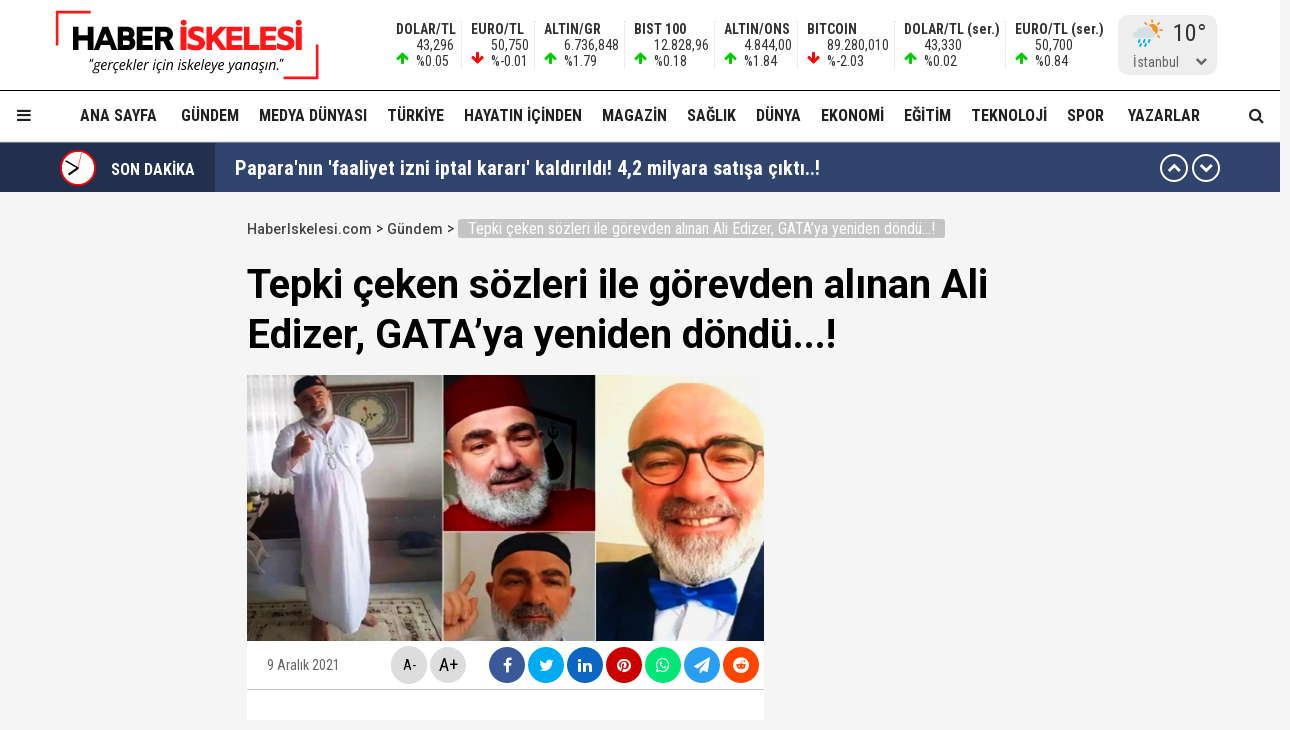

--- FILE ---
content_type: text/html; charset=utf-8
request_url: https://haberiskelesi.com/2021/12/09/tepki-ceken-sozleri-ile-gorevden-alinan-ali-edizer-gataya-yeniden-dondu
body_size: 22826
content:
<!DOCTYPE html>
<html lang="tr">
<head>
<meta charset="UTF-8">
<meta http-equiv="X-UA-Compatible" content="IE=edge,chrome=1">
<meta name="viewport" content="width=device-width, initial-scale=1.0, maximum-scale=5.0, user-scalable=yes"/>
<meta name="language" content="tr" />
<title>Tepki çeken sözleri ile görevden alınan Ali Edizer, GATA’ya yeniden döndü...! &#8211; Haber İskelesi</title>
<link rel="shortcut icon" href="/favicon.png" type="image/x-icon">
<link rel="icon" href="/favicon2.png" type="image/x-icon">
<link rel="apple-touch-icon" href="/ikonpwa2/apple-touch-icon.png">
<meta name="robots" content="index, follow">
<meta name="description" content="Tepki çeken sözleri ile görevden alınan Ali Edizer, GATA’ya yeniden döndü...!" />
<meta name="keywords" content="" />
<meta name="medium" content="news" />
<meta name="rating" content="general" />
<meta name="distribution" content="global" />
<meta name="author" content="Haber İskelesi" />
<meta name="theme-color" content="#ffffff">
<meta http-equiv="x-dns-prefetch-control" content="on">

<link rel="dns-prefetch" href="//fonts.gstatic.com">
<link rel="dns-prefetch" href="//apis.google.com">
<link rel="dns-prefetch" href="//www.facebook.com">
<link rel="dns-prefetch" href="//ajax.googleapis.com">
<link rel="dns-prefetch" href="//connect.facebook.net">
<link rel="dns-prefetch" href="//static.ak.facebook.com">
<link rel="dns-prefetch" href="//static.ak.fbcdn.net">
<link rel="dns-prefetch" href="//s-static.ak.facebook.com">
<link rel="dns-prefetch" href="//platform.twitter.com">
<link rel="dns-prefetch" href="//mc.yandex.ru">
<link rel="dns-prefetch" href="//webmaster.yandex.com">
<link rel="dns-prefetch" href="//yandex.com">
<link rel="dns-prefetch" href="//yandex.ru">
<link rel="dns-prefetch" href="//cm.g.doubleclick.net">
<link rel="dns-prefetch" href="//www.googletagservices.com">
<link rel="dns-prefetch" href="//google-analytics.com">
<link rel="dns-prefetch" href="//www.google-analytics.com">
<link rel="dns-prefetch" href="//ssl.google-analytics.com">
<link rel="dns-prefetch" href="//fonts.googleapis.com">

<link rel="canonical" href="https://haberiskelesi.com/2021/12/09/tepki-ceken-sozleri-ile-gorevden-alinan-ali-edizer-gataya-yeniden-dondu" />
<link rel="alternate" type="application/rss+xml" title="RSS 2.0" href="https://haberiskelesi.com/rss" />
<meta property="og:locale" content="tr_TR" />
<meta name="title" property="og:type" content="article" />
<meta property="og:title" content="Tepki çeken sözleri ile görevden alınan Ali Edizer, GATA’ya yeniden döndü...! &#8211; Haber İskelesi" />
<link rel="image_src" href="https://haberiskelesi.com/wp-content/uploads/2021/12/Ali-Edizer-GATA.jpg" />
<meta name="image" property="og:image" content="https://haberiskelesi.com/wp-content/uploads/2021/12/Ali-Edizer-GATA.jpg" />
<meta property="og:url" content="https://haberiskelesi.com/2021/12/09/tepki-ceken-sozleri-ile-gorevden-alinan-ali-edizer-gataya-yeniden-dondu" />
<meta property="og:site_name" content="Haber İskelesi" />
<meta name="twitter:card" content="summary_large_image" />
<meta name="twitter:domain" content="https://haberiskelesi.com">
<meta name="twitter:url" content="https://haberiskelesi.com/2021/12/09/tepki-ceken-sozleri-ile-gorevden-alinan-ali-edizer-gataya-yeniden-dondu" />
<meta name="twitter:title" content="Tepki çeken sözleri ile görevden alınan Ali Edizer, GATA’ya yeniden döndü...! &#8211; Haber İskelesi" />
<meta name="twitter:image" content="https://haberiskelesi.com/wp-content/uploads/2021/12/Ali-Edizer-GATA.jpg" />
<meta property="og:description" content="Tepki çeken sözleri ile görevden alınan Ali Edizer, GATA’ya yeniden döndü...!" />
<meta name="twitter:description" content="Tepki çeken sözleri ile görevden alınan Ali Edizer, GATA’ya yeniden döndü...!" />
<link rel="preconnect" href="https://fonts.googleapis.com">
<link rel="preconnect" href="https://fonts.gstatic.com" crossorigin>
<link href="https://fonts.googleapis.com/css2?family=Roboto+Condensed:wght@300;400;500;700&family=Roboto:wght@300;400;500;700&display=swap" rel="stylesheet">
<link href="/temalar/mavera2024/masaustu/css/font-awesome.min.css" rel="stylesheet">
<link href="/temalar/mavera2024/masaustu/css/genel.css?t=1768981799" rel="stylesheet">
<link href="/temalar/mavera2024/masaustu/css/menu.css?t=1768981799" rel="stylesheet">

<style>
div.manset{
		background-color:#dd7d00;
		color:#fff;
	}
	.manset a{
		color:#fff;
	}
	.manset:after{
		border-color: transparent transparent transparent #fff;
	}
	.manset-cizgi{
		border-left:solid 5px #dd7d00;
	}
	.alan-baslik-6 a div.manset-6 span,
	.alan-baslik-7 a div.manset-7 span{
		background-color:#dd7d00;
	}
	.alt-menu ul li a.manset:hover{
		background-color:#dd7d00;
	}
	.kat-baslik-alan.manset{
		background-color:#dd7d00;
	}div.gundem{
			background-color:#DA0000;
			color:#fff
		}
		.gundem a{
			color:#fff
		}
		.gundem:after{
			border-color: transparent transparent transparent #fff
		}
		.gundem-cizgi{
			border-left:solid 5px #DA0000;
		}
		.alan-baslik-6 a div.gundem-6 span,
		.alan-baslik-7 a div.gundem-7 span{
			background-color:#DA0000;
		}
		.alt-menu ul li a.gundem:hover{
			background-color:#DA0000;
		}
		.kat-baslik-alan.gundem{
			background-color:#DA0000;
		}div.medya-dunyasi{
			background-color:#db1111;
			color:#fff
		}
		.medya-dunyasi a{
			color:#fff
		}
		.medya-dunyasi:after{
			border-color: transparent transparent transparent #fff
		}
		.medya-dunyasi-cizgi{
			border-left:solid 5px #db1111;
		}
		.alan-baslik-6 a div.medya-dunyasi-6 span,
		.alan-baslik-7 a div.medya-dunyasi-7 span{
			background-color:#db1111;
		}
		.alt-menu ul li a.medya-dunyasi:hover{
			background-color:#db1111;
		}
		.kat-baslik-alan.medya-dunyasi{
			background-color:#db1111;
		}div.turkiye{
			background-color:#ff0000;
			color:#fff
		}
		.turkiye a{
			color:#fff
		}
		.turkiye:after{
			border-color: transparent transparent transparent #fff
		}
		.turkiye-cizgi{
			border-left:solid 5px #ff0000;
		}
		.alan-baslik-6 a div.turkiye-6 span,
		.alan-baslik-7 a div.turkiye-7 span{
			background-color:#ff0000;
		}
		.alt-menu ul li a.turkiye:hover{
			background-color:#ff0000;
		}
		.kat-baslik-alan.turkiye{
			background-color:#ff0000;
		}div.diger{
			background-color:#C257DB;
			color:#fff
		}
		.diger a{
			color:#fff
		}
		.diger:after{
			border-color: transparent transparent transparent #fff
		}
		.diger-cizgi{
			border-left:solid 5px #C257DB;
		}
		.alan-baslik-6 a div.diger-6 span,
		.alan-baslik-7 a div.diger-7 span{
			background-color:#C257DB;
		}
		.alt-menu ul li a.diger:hover{
			background-color:#C257DB;
		}
		.kat-baslik-alan.diger{
			background-color:#C257DB;
		}div.magazin{
			background-color:#c6a64f;
			color:#fff
		}
		.magazin a{
			color:#fff
		}
		.magazin:after{
			border-color: transparent transparent transparent #fff
		}
		.magazin-cizgi{
			border-left:solid 5px #c6a64f;
		}
		.alan-baslik-6 a div.magazin-6 span,
		.alan-baslik-7 a div.magazin-7 span{
			background-color:#c6a64f;
		}
		.alt-menu ul li a.magazin:hover{
			background-color:#c6a64f;
		}
		.kat-baslik-alan.magazin{
			background-color:#c6a64f;
		}div.saglik{
			background-color:#0045b8;
			color:#fff
		}
		.saglik a{
			color:#fff
		}
		.saglik:after{
			border-color: transparent transparent transparent #fff
		}
		.saglik-cizgi{
			border-left:solid 5px #0045b8;
		}
		.alan-baslik-6 a div.saglik-6 span,
		.alan-baslik-7 a div.saglik-7 span{
			background-color:#0045b8;
		}
		.alt-menu ul li a.saglik:hover{
			background-color:#0045b8;
		}
		.kat-baslik-alan.saglik{
			background-color:#0045b8;
		}div.dunya{
			background-color:#0e79dd;
			color:#fff
		}
		.dunya a{
			color:#fff
		}
		.dunya:after{
			border-color: transparent transparent transparent #fff
		}
		.dunya-cizgi{
			border-left:solid 5px #0e79dd;
		}
		.alan-baslik-6 a div.dunya-6 span,
		.alan-baslik-7 a div.dunya-7 span{
			background-color:#0e79dd;
		}
		.alt-menu ul li a.dunya:hover{
			background-color:#0e79dd;
		}
		.kat-baslik-alan.dunya{
			background-color:#0e79dd;
		}div.ekonomi{
			background-color:#2A8820;
			color:#fff
		}
		.ekonomi a{
			color:#fff
		}
		.ekonomi:after{
			border-color: transparent transparent transparent #fff
		}
		.ekonomi-cizgi{
			border-left:solid 5px #2A8820;
		}
		.alan-baslik-6 a div.ekonomi-6 span,
		.alan-baslik-7 a div.ekonomi-7 span{
			background-color:#2A8820;
		}
		.alt-menu ul li a.ekonomi:hover{
			background-color:#2A8820;
		}
		.kat-baslik-alan.ekonomi{
			background-color:#2A8820;
		}div.egitim{
			background-color:#8c10fe;
			color:#fff
		}
		.egitim a{
			color:#fff
		}
		.egitim:after{
			border-color: transparent transparent transparent #fff
		}
		.egitim-cizgi{
			border-left:solid 5px #8c10fe;
		}
		.alan-baslik-6 a div.egitim-6 span,
		.alan-baslik-7 a div.egitim-7 span{
			background-color:#8c10fe;
		}
		.alt-menu ul li a.egitim:hover{
			background-color:#8c10fe;
		}
		.kat-baslik-alan.egitim{
			background-color:#8c10fe;
		}div.teknoloji{
			background-color:#28CAA6;
			color:#fff
		}
		.teknoloji a{
			color:#fff
		}
		.teknoloji:after{
			border-color: transparent transparent transparent #fff
		}
		.teknoloji-cizgi{
			border-left:solid 5px #28CAA6;
		}
		.alan-baslik-6 a div.teknoloji-6 span,
		.alan-baslik-7 a div.teknoloji-7 span{
			background-color:#28CAA6;
		}
		.alt-menu ul li a.teknoloji:hover{
			background-color:#28CAA6;
		}
		.kat-baslik-alan.teknoloji{
			background-color:#28CAA6;
		}div.spor{
			background-color:#0BC200;
			color:#fff
		}
		.spor a{
			color:#fff
		}
		.spor:after{
			border-color: transparent transparent transparent #fff
		}
		.spor-cizgi{
			border-left:solid 5px #0BC200;
		}
		.alan-baslik-6 a div.spor-6 span,
		.alan-baslik-7 a div.spor-7 span{
			background-color:#0BC200;
		}
		.alt-menu ul li a.spor:hover{
			background-color:#0BC200;
		}
		.kat-baslik-alan.spor{
			background-color:#0BC200;
		}div.is-dunyasi{
			background-color:#FF8200;
			color:#fff
		}
		.is-dunyasi a{
			color:#fff
		}
		.is-dunyasi:after{
			border-color: transparent transparent transparent #fff
		}
		.is-dunyasi-cizgi{
			border-left:solid 5px #FF8200;
		}
		.alan-baslik-6 a div.is-dunyasi-6 span,
		.alan-baslik-7 a div.is-dunyasi-7 span{
			background-color:#FF8200;
		}
		.alt-menu ul li a.is-dunyasi:hover{
			background-color:#FF8200;
		}
		.kat-baslik-alan.is-dunyasi{
			background-color:#FF8200;
		}div.son-dakika{
			background-color:transparent;
			color:#999
		}
		.son-dakika a{
			color:#999
		}
		.son-dakika:after{
			border-color: transparent transparent transparent #999
		}
		.son-dakika-cizgi{
			border-left:solid 5px transparent;
		}
		.alan-baslik-6 a div.son-dakika-6 span,
		.alan-baslik-7 a div.son-dakika-7 span{
			background-color:transparent;
		}
		.alt-menu ul li a.son-dakika:hover{
			background-color:transparent;
		}
		.kat-baslik-alan.son-dakika{
			background-color:transparent;
		}</style>
<script type='text/javascript' src='https://www.googletagmanager.com/gtag/js?id=UA-189986255-1' id='google_gtagjs-js' async></script>
<script type='text/javascript' id='google_gtagjs-js-after'>
window.dataLayer = window.dataLayer || [];function gtag(){dataLayer.push(arguments);}
gtag('set', 'linker', {"domains":["haberiskelesi.com"]} );
gtag("js", new Date());
gtag("set", "developer_id.dZTNiMT", true);
gtag("config", "UA-189986255-1", {"anonymize_ip":true});
</script>
<script async src="//pagead2.googlesyndication.com/pagead/js/adsbygoogle.js"></script><script>(adsbygoogle = window.adsbygoogle || []).push({"google_ad_client":"ca-pub-4281879657900289","enable_page_level_ads":true,"tag_partner":"site_kit"});</script>
<link href="/temalar/mavera2024/masaustu/css/detay.css?t=1768981799" rel="stylesheet">
<style id="fancybox-style-noscroll" type="text/css">.compensate-for-scrollbar {padding-right:0!important;}</style>
</head>
<body>






<div id="ust">
    <nav id="menu1" class="menu1">
    <div class="menu1-ic">
      <div class="menu1-ust">
        <div class="arama-form-alan2">
            <form id="arama-form2" method="get" action="/ara">
                <label><input type="text" name="kelime" class="arama-metni2" autocomplete="false"></label>
                <button type="button" class="btn btn-xs arama-yap-buton" title="Ara"><i class="fa fa-search"></i></button>
            </form>
        </div>
        
      </div>
      <ul>
        <li><a href="#">Ana Sayfa</a></li>
        
				    <li><a href="/kose-yazarlari">Yazarlar</a></li>
				
		<li><a href="/category/web-tv">Haber İskelesi Web TV</a></li>

        

		        <li><a href="/kategori/foto-galeri">Fotoğraflar</a></li>
		        <li class="menu-baslik"><span>Kategoriler</span></li>
        <li><a href="/kategori/gundem" title="Gündem">Gündem</a></li><li><a href="/kategori/medya-dunyasi" title="Medya Dünyası">Medya Dünyası</a></li><li><a href="/kategori/turkiye" title="Türkiye">Türkiye</a></li><li><a href="/kategori/diger" title="Hayatın İçinden">Hayatın İçinden</a></li><li><a href="/kategori/magazin" title="Magazin">Magazin</a></li><li><a href="/kategori/saglik" title="Sağlık">Sağlık</a></li><li><a href="/kategori/dunya" title="Dünya">Dünya</a></li><li><a href="/kategori/ekonomi" title="Ekonomi">Ekonomi</a></li><li><a href="/kategori/egitim" title="Eğitim">Eğitim</a></li><li><a href="/kategori/teknoloji" title="Teknoloji">Teknoloji</a></li><li><a href="/kategori/spor" title="Spor">Spor</a></li><li><a href="/kategori/is-dunyasi" title="İş Dünyası">İş Dünyası</a></li>

        
        <li class="menu-baslik"><span>Kurumsal</span></li>
        <li><a href="/kunye">Künye</a></li>
		<li><a href="/iletisim">İletişim</a></li>
      </ul>
    </div>
  </nav>

<style>



</style>
  <div id="menu1-zemin" class="menu1-zemin"></div>
  <header id="header">
    <div class="menu-alani">
      <nav>
        <div class="logo-zemin-alani">
          <div class="container dinline-font" id="penen">
            <div class="logo">
                <a href="/" title="Tepki çeken sözleri ile görevden alınan Ali Edizer, GATA’ya yeniden döndü...! &#8211; Haber İskelesi" class="logotik">
                  <img src="/images/logo.svg" width="320" height="60" class="mobil loggo" alt="Haber İskelesi">
                </a>
            </div>
                          <div class="logo-yani">

                

                <ul class="ikon-menu1">

                                            <li class=""><div class="doviz-widget">
                            <div><i class="fa fa-arrow-up"></i>                    <span>DOLAR/TL</span>                                                                                                                                                <span>43,296</span>                                <span>%0.05</span>                                                            </div><div><i class="fa fa-arrow-down"></i>                    <span>EURO/TL</span>                                                                                                                                                <span>50,750</span>                                <span>%-0.01</span>                                                            </div><div><i class="fa fa-arrow-up"></i>                    <span>ALTIN/GR</span>                                                                                                                                                <span>6.736,848</span>                                <span>%1.79</span>                                                            </div><div><i class="fa fa-arrow-up"></i>                    <span>BIST 100</span>                                                                                                                                                <span>12.828,96</span>                                <span>%0.18</span>                                                            </div><div><i class="fa fa-arrow-up"></i>                    <span>ALTIN/ONS</span>                                                                                                                                                <span>4.844,00</span>                                <span>%1.84</span>                                                            </div><div><i class="fa fa-arrow-down"></i>                    <span>BITCOIN</span>                                                                                                                                                <span>89.280,010</span>                                <span>%-2.03</span>                                                            </div><div class="mgizle"><i class="fa fa-arrow-up"></i>                    <span>DOLAR/TL (ser.)</span>                                                                                                                                                <span>43,330</span>                                <span>%0.02</span>                                                            </div><div class="mgizle"><i class="fa fa-arrow-up"></i>                    <span>EURO/TL (ser.)</span>                                                                                                                                                <span>50,700</span>                                <span>%0.84</span>                                                            </div>                          </div></li>
                                        
                                    <li class="hava-durumu" style="min-height:60px;">
                      <div id="hava-durumu-alani" class="ly-ikon hava-durumu" style="min-width:93px;padding-right:0;">
                      <div class="yukleme">
                        <div class="yukleniyor1"><div></div><div></div><div></div><div></div></div>
                      </div>
                    </div>
                    <ul id="sehirler" class="sehirler">
                      <li data-id="adana">Adana</li>
                      <li data-id="adiyaman">Adıyaman</li>
                      <li data-id="afyon">Afyon</li>
                      <li data-id="agri">Ağrı</li>
                      <li data-id="amasya">Amasya</li>
                      <li data-id="ankara">Ankara</li>
                      <li data-id="antalya">Antalya</li>
                      <li data-id="artvin">Artvin</li>
                      <li data-id="aydin">Aydın</li>
                      <li data-id="balikesir">Balıkesir</li>
                      <li data-id="bilecik">Bilecik</li>
                      <li data-id="bingol">Bingöl</li>
                      <li data-id="bitlis">Bitlis</li>
                      <li data-id="bolu">Bolu</li>
                      <li data-id="burdur">Burdur</li>
                      <li data-id="bursa">Bursa</li>
                      <li data-id="canakkale">Çanakkale</li>
                      <li data-id="cankiri">Çankırı</li>
                      <li data-id="corum">Çorum</li>
                      <li data-id="denizli">Denizli</li>
                      <li data-id="diyarbakir">Diyarbakır</li>
                      <li data-id="edirne">Edirne</li>
                      <li data-id="elazig">Elazığ</li>
                      <li data-id="erzincan">Erzincan</li>
                      <li data-id="ersurum">Erzurum</li>
                      <li data-id="eskisehir">Eskişehir</li>
                      <li data-id="gaziantep">Gaziantep</li>
                      <li data-id="giresun">Giresun</li>
                      <li data-id="gumushane">Gümüşhane</li>
                      <li data-id="hakkari">Hakkari</li>
                      <li data-id="hatay">Hatay</li>
                      <li data-id="isparta">Isparta</li>
                      <li data-id="mersin">Mersin</li>
                      <li data-id="istanbul" class="aktif">İstanbul</li>
                      <li data-id="izmir">İzmir</li>
                      <li data-id="kars">Kars</li>
                      <li data-id="kastamonu">Kastamonu</li>
                      <li data-id="kayseri">Kayseri</li>
                      <li data-id="kirklareli">Kırklareli</li>
                      <li data-id="kirsehir">Kırşehir</li>
                      <li data-id="kocaeli">Kocaeli</li>
                      <li data-id="konya">Konya</li>
                      <li data-id="kutahya">Kütahya</li>
                      <li data-id="malatya">Malatya</li>
                      <li data-id="manisa">Manisa</li>
                      <li data-id="kmaras">K.Maraş</li>
                      <li data-id="mardin">Mardin</li>
                      <li data-id="mugla">Muğla</li>
                      <li data-id="mus">Muş</li>
                      <li data-id="nevsehir">Nevşehir</li>
                      <li data-id="nigde">Niğde</li>
                      <li data-id="ordu">Ordu</li>
                      <li data-id="rize">Rize</li>
                      <li data-id="sakarya">Sakarya</li>
                      <li data-id="samsun">Samsun</li>
                      <li data-id="siirt">Siirt</li>
                      <li data-id="sinop">Sinop</li>
                      <li data-id="sivas">Sivas</li>
                      <li data-id="tekirdag">Tekirdağ</li>
                      <li data-id="tokat">Tokat</li>
                      <li data-id="trabzon">Trabzon</li>
                      <li data-id="tunceli">Tunceli</li>
                      <li data-id="sanliurfa">Şanlıurfa</li>
                      <li data-id="usak">Uşak</li>
                      <li data-id="van">Van</li>
                      <li data-id="yozgat">Yozgat</li>
                      <li data-id="zonguldak">Zonguldak</li>
                      <li data-id="aksaray">Aksaray</li>
                      <li data-id="bayburt">Bayburt</li>
                      <li data-id="karaman">Karaman</li>
                      <li data-id="kirikkale">Kırıkkale</li>
                      <li data-id="batman">Batman</li>
                      <li data-id="sirnak">Şırnak</li>
                      <li data-id="bartin">Bartın</li>
                      <li data-id="ardahan">Ardahan</li>
                      <li data-id="igdir">Iğdır</li>
                      <li data-id="yalova">Yalova</li>
                      <li data-id="karabuk">Karabük</li>
                      <li data-id="kilis">Kilis</li>
                      <li data-id="osmaniye">Osmaniye</li>
                      <li data-id="duzce">Düzce</li>
                    </ul>
                  </li>
                                  </ul>
              </div>
                      </div>
        </div>

        <div class="menu-zemin-alani">
          <div class="container">
            <div class="menu">
              <ul class="ana-menu">
                <li><a href="/" title="Ana sayfa">Ana Sayfa</a></li>
                  <li><a href="/kategori/gundem" class="knr" title="Gündem">Gündem</a></li><li><a href="/kategori/medya-dunyasi" class="knr" title="Medya Dünyası">Medya Dünyası</a></li><li><a href="/kategori/turkiye" class="knr" title="Türkiye">Türkiye</a></li><li><a href="/kategori/diger" class="knr" title="Hayatın İçinden">Hayatın İçinden</a></li><li><a href="/kategori/magazin" class="knr" title="Magazin">Magazin</a></li><li><a href="/kategori/saglik" class="knr" title="Sağlık">Sağlık</a></li><li><a href="/kategori/dunya" class="knr" title="Dünya">Dünya</a></li><li><a href="/kategori/ekonomi" class="knr" title="Ekonomi">Ekonomi</a></li><li><a href="/kategori/egitim" class="knr" title="Eğitim">Eğitim</a></li><li><a href="/kategori/teknoloji" class="knr" title="Teknoloji">Teknoloji</a></li><li><a href="/kategori/spor" class="knr" title="Spor">Spor</a></li>				                <li><a href="/kose-yazarlari" title="Köşe Yazarları">Yazarlar</a></li>
				                <li class="saga-yasla">
                </li>
              </ul>
            </div>
          </div>
          <div class="sabit-menu-ikon mobil-menu-ikon">
            <i class="fa fa-bars"></i>
          </div>

          <div id="ek-arama-buton">
            <div class="sabit-menu-ikon arra">
              <i class="fa fa-search"></i>
            </div>
            <div id="arama-alani" class="arama-form-alan">
                <form id="arama-form" method="get" action="/ara">
                    <input type="text" name="kelime" class="arama-metni" placeholder="" autocomplete="false">
                    <button type="button" class="btn btn-xs arama-yap-buton" title="Arama"><i class="fa fa-search"></i></button>
                </form>
            </div>
          </div>
          
        </div>
      </nav>
    </div>
  </header>
  <style>
.sondakika-alan{
	background-color:#31446e;
	line-height:50px;
	margin-top:-20px;
	margin-bottom:20px;
	height:50px;
	overflow:hidden;
	border-top: rgba(255,255,255,.3) solid 1px;
}
.sondakika {
	/*overflow: hidden;*/
	position: relative;
	margin-top: 0px;
}
.sondakika ul {
	list-style:none;
	margin: 0;
	padding: 0;
	width: 100%
}
.sondakika ul li {
	width: 100%
}


.serit-baslik {
    position: relative;
    float: left;
    width: 45px;
    height: 50px;
    font-size: 16px;
    line-height: 54px;
    color: #fff;
    padding-left: 0;
}

@media(min-width:768px){
	.serit-baslik {
		width: 160px;
		line-height: 54px;
		font-weight: bold;
		padding-left: 5px;
	}
}


.serit-baslik:before {
	content:"";
	position:absolute;
	top:0;
	right:0;
	width:1000px;
	height:100%;
	background-color:rgba(0,0,0,.3);
}
.serit-icerik {
	overflow: hidden;
	font-size: 16px;
	box-sizing: border-box
}
.sonda-oklar {
	text-align: center;
    position: absolute;
    top: 11px;
    line-height: 28px;
    right: 15px;
    z-index: 1;
}
.sonda-onceki, .sonda-sonraki {
	display:inline-block;
	overflow: hidden;
	margin: 0;
	width: 28px;
	height:28px;
	border:#fff solid 2px;
	border-radius:16px;
	text-align: center;
	color: #fff;
	line-height: 22px;
	cursor: pointer
}
.sonda-onceki:hover, .sonda-sonraki:hover {
	background-color: #000;
}
.sondakika a {
	color: #fff;
	overflow: hidden;
	text-overflow: ellipsis;
	-webkit-box-orient: vertical;
	-webkit-line-clamp: 1;
	display: flex;
	align-items: center;
	margin: 0 66px 0 10px;
	font-size:14px;
}
@media(min-width:768px){
.sondakika a {
	margin: 0 46px 0 20px;
	font-weight:bold;
	font-size:20px;
}
}
.sondakika i{
	font-size:14px;
}
.sondakika a:hover {
	color: #ddd
}

.serit-baslik svg{
	position:relative;
	margin-top:7px;
	margin-right:15px;
	float:left;
}

@media(max-width:767px){
	.serit-baslik span{
		display:none;
	}	
}

.serit-baslik span{
	position:relative;
}

.son-gizle{
	display:none;
}
</style>


<div id="sondakika-alan" class="sondakika-alan">
  <div class="container sondakika">
    <div class="serit-ust-alan son-d2">
        <div class="serit-baslik">
		
		
		<svg version="1.1" xmlns="http://www.w3.org/2000/svg" xmlns:xlink="http://www.w3.org/1999/xlink" x="0px" y="0px" width="36px" height="36px" viewBox="0 0 50 50" enable-background="new 0 0 50 50" xml:space="preserve">
		
		<circle id="zemin" fill="#FF0000" cx="25" cy="25" r="25"/>
		<circle id="ic-zemin" fill="#FFFFFF" cx="25" cy="25" r="22.374"/>
		
		
		
		<line class="iconic-clock-hour-hand" id="foo" fill="none" stroke="#000000" stroke-width="3" stroke-miterlimit="10" x1="25" y1="25" x2="25" y2="9"/><line class="iconic-clock-minute-hand" id="iconic-anim-clock-minute-hand" fill="none" stroke="#000000" stroke-width="2" stroke-miterlimit="10" x1="25" y1="25" x2="25" y2="5"/><circle fill="#000000" cx="25" cy="25" r="1.172"/><g class="iconic-clock-second-hand" id="iconic-anim-clock-second-hand"><line class="iconic-clock-second-hand-arm" fill="none" stroke="#ff0000" stroke-width="0.75" stroke-miterlimit="10" x1="25" y1="24.997" x2="25" y2="3.586"/><circle class="iconic-clock-axis" fill="#ff0000" cx="25" cy="24.997" r="0.589"/></g><defs><animateTransform type="rotate" fill="remove" restart="always" calcMode="linear" accumulate="none" additive="sum" xlink:href="#iconic-anim-clock-hour-hand" repeatCount="indefinite" dur="43200s" to="360 25 25" from="0 25 25" attributeName="transform" attributeType="xml"></animateTransform><animateTransform type="rotate" fill="remove" restart="always" calcMode="linear" accumulate="none" additive="sum" xlink:href="#iconic-anim-clock-minute-hand" repeatCount="indefinite" dur="3600s" to="360 25 25" from="0 25 25" attributeName="transform" attributeType="xml"></animateTransform><animateTransform type="rotate" fill="remove" restart="always" calcMode="linear" accumulate="none" additive="sum" xlink:href="#iconic-anim-clock-second-hand" repeatCount="indefinite" dur="60s" to="360 25 25" from="0 25 25" attributeName="transform" attributeType="xml"></animateTransform></defs><script  type="text/javascript"><![CDATA[ var date=new Date;var seconds=date.getSeconds();var minutes=date.getMinutes();var hours=date.getHours();hours=(hours>12)?hours-12:hours;minutes=(minutes*60)+seconds;hours=(hours*3600)+minutes;document.querySelector('.iconic-clock-second-hand').setAttribute('transform','rotate('+360*(seconds/60)+',25,25)');document.querySelector('.iconic-clock-minute-hand').setAttribute('transform','rotate('+360*(minutes/3600)+',25,25)');document.querySelector('.iconic-clock-hour-hand').setAttribute('transform','rotate('+360*(hours/43200)+',25,25)');]]></script></svg> 

		
		
		<span>SON DAKİKA</span></div>
                <div class="sonda-oklar">
          <div class="sonda-onceki" id="sononceki"><i class="fa fa-chevron-up"></i></div>
          <div class="sonda-sonraki" id="sonsonraki"><i class="fa fa-chevron-down"></i></div>
        </div>
                <div class="serit-icerik" id="sondakika">
            <ul>
            <li><a href="/2026/01/21/paparanin-faaliyet-izni-iptal-karari-kaldirildi-42-milyara-satisa-cikti" title="Papara&#39;nın &#39;faaliyet izni iptal kararı&#39; kaldırıldı! 4,2 milyara satışa çıktı..!">Papara&#39;nın &#39;faaliyet izni iptal kararı&#39; kaldırıldı! 4,2 milyara satışa çıktı..!</a></li><li><a href="/2026/01/21/zeynep-sonmez-tarih-yaziyor-avustralya-acikta-3-turda" title="Zeynep Sönmez tarih yazıyor… Avustralya Açık&#39;ta 3. turda!">Zeynep Sönmez tarih yazıyor… Avustralya Açık&#39;ta 3. turda!</a></li><li><a href="/2026/01/21/en-aci-yildonumu-kartalkaya-faciasinin-uzerinde-tam-bir-yil-gecti" title="En acı yıldönümü! Kartalkaya faciasının üzerinde tam bir yıl geçti...">En acı yıldönümü! Kartalkaya faciasının üzerinde tam bir yıl geçti...</a></li><li><a href="/2026/01/21/yilmaz-ozdilden-carpici-hakan-fidan-ovgusu-neden-bakanliktan-indirmeye-calistiklarini" title="Yılmaz Özdil&#39;den çarpıcı Hakan Fidan övgüsü: &#34;Neden bakanlıktan indirmeye çalıştıklarını...&#34;">Yılmaz Özdil&#39;den çarpıcı Hakan Fidan övgüsü: &#34;Neden bakanlıktan indirmeye çalıştıklarını...&#34;</a></li><li><a href="/2026/01/20/abd-baskani-donald-trump-erdogan-ile-cok-onemli-bir-gorusme-yapacagim" title="ABD Başkanı Donald Trump: &#34;Erdoğan ile çok önemli bir görüşme yapacağım...&#34;">ABD Başkanı Donald Trump: &#34;Erdoğan ile çok önemli bir görüşme yapacağım...&#34;</a></li><li><a href="/2026/01/20/tarkan-konserinde-cem-yilmaz-surprizi-kuzu-kuzu-adli-sarkiyi-birlikte-soyleyip-dans-ettiler" title="Tarkan konserinde Cem Yılmaz sürprizi! &#39;Kuzu Kuzu&#39; adlı şarkıyı birlikte söyleyip dans ettiler...">Tarkan konserinde Cem Yılmaz sürprizi! &#39;Kuzu Kuzu&#39; adlı şarkıyı birlikte söyleyip dans ettiler...</a></li><li><a href="/2026/01/20/turk-bayragina-yonelik-alcak-saldiriya-sorusturma-35-supheli-tutuklandi-77-kisi-gozaltinda" title="Türk bayrağına yönelik alçak saldırıya soruşturma! 35 şüpheli tutuklandı, 77 kişi gözaltında...">Türk bayrağına yönelik alçak saldırıya soruşturma! 35 şüpheli tutuklandı, 77 kişi gözaltında...</a></li><li><a href="/2026/01/20/turk-bayragina-provokasyona-tepkiler-cig-gibi-degerlerimize-saldiranlar-bunun-bedelini-muhakkak-odeyecektir" title="Türk bayrağına provokasyona tepkiler çığ gibi! &#34;Değerlerimize saldıranlar bunun bedelini muhakkak ödeyecektir...&#34;">Türk bayrağına provokasyona tepkiler çığ gibi! &#34;Değerlerimize saldıranlar bunun bedelini muhakkak ödeyecektir...&#34;</a></li><li><a href="/2026/01/20/sam-ile-ypg-hasekede-anlasmaya-vardi-ypgye-4-gun-sure" title="Şam ile YPG, Haseke&#39;de anlaşmaya vardı! YPG&#39;ye 4 gün süre...">Şam ile YPG, Haseke&#39;de anlaşmaya vardı! YPG&#39;ye 4 gün süre...</a></li><li><a href="/2026/01/20/nusaybin-kamisli-hattinda-provokasyon-turk-bayragina-cirkin-saldiri" title="Nusaybin-Kamışlı hattında provokasyon... Türk bayrağına çirkin saldırı..!">Nusaybin-Kamışlı hattında provokasyon... Türk bayrağına çirkin saldırı..!</a></li>          </ul>
        </div>
    </div>
  </div>
</div>
</div>


  
  
  
  

  
  
<!--<div class="container-fluid alt-marj-10">-->
        
		<div id="haberler" class="haber-grubu minboy">

			
					

<div class="container-fluid">
<div class="row esitle1">
<div class="yan-bosluk esitle">
		<div id="rklm-sayfayanisol">
			<div>
			<!-- dikey1 -->
			<ins class="adsbygoogle"
				style="display:block"
				data-ad-client="ca-pub-4281879657900289"
				data-ad-slot="3641922419"
				data-ad-format="auto"
				data-full-width-responsive="true"></ins>
			<script>
				(adsbygoogle = window.adsbygoogle || []).push({});
			</script>
			</div>
		</div>
	</div>


<div class="orta esitle">


<div class="haberlerd">
	<div>
		<ul class="breadcrumb">
			<li><a href="https://haberiskelesi.com">HaberIskelesi.com</a></li>
							<li><a href="/kategori/gundem">Gündem</a></li>
							<li class="mbgizle"><span>Tepki çeken sözleri ile görevden alınan Ali Edizer, GATA’ya yeniden döndü...!</span></li>
		</ul>
	</div>
	

	
	<div class="detay-alan">

		<h1 itemprop="headline" class="sayfa-baslik">Tepki çeken sözleri ile görevden alınan Ali Edizer, GATA’ya yeniden döndü...!</h1>

		

		<div class="row esitle1">
			<div class="col-xs-12 col-md-8 esitle">

								<div class="foto detay-foto" style="position:relative">
							<img src="/wp-content/uploads/2021/12/Ali-Edizer-GATA.jpg" alt="Tepki çeken sözleri ile görevden alınan Ali Edizer, GATA’ya yeniden döndü...!" width="990" height="560" class="lazy">
							</div>				<div class="detay-tarih hbrtrh zemin-beyaz">
					<time datetime="2021-12-09T10:18:32+03:00" class="tarih">9 Aralık 2021 </time>
					<div class="paylas-alan">
						<span class="kucukk">A-</span>
						<span class="buyukk">A+</span>
												<ul class="paylas" data-id="38432" data-sayfa="tepki-ceken-sozleri-ile-gorevden-alinan-ali-edizer-gataya-yeniden-dondu">
							<li><span data-url="http://www.facebook.com/sharer/sharer.php?u=https%3A%2F%2Fhaberiskelesi.com%2F2021%2F12%2F09%2Ftepki-ceken-sozleri-ile-gorevden-alinan-ali-edizer-gataya-yeniden-dondu" title="Facebook Paylaş" rel="nofollow" class="pop facebook"><i class="fa fa-facebook"></i></span></li>
							<li><span data-url="https://twitter.com/intent/tweet/?url=https%3A%2F%2Fhaberiskelesi.com%2F2021%2F12%2F09%2Ftepki-ceken-sozleri-ile-gorevden-alinan-ali-edizer-gataya-yeniden-dondu&amp;text=Tepki+%C3%A7eken+s%C3%B6zleri+ile+g%C3%B6revden+al%C4%B1nan+Ali+Edizer%2C+GATA%E2%80%99ya+yeniden+d%C3%B6nd%C3%BC...%21" title="Twitter Paylaş" rel="nofollow" class="pop twitter"><i class="fa fa-twitter"></i></span></li>
							<li><span data-url="https://www.linkedin.com/shareArticle/?mini=true&amp;url=https%3A%2F%2Fhaberiskelesi.com%2F2021%2F12%2F09%2Ftepki-ceken-sozleri-ile-gorevden-alinan-ali-edizer-gataya-yeniden-dondu" title="Linkedin Paylaş" rel="nofollow" class="pop linkedin"><i class="fa fa-linkedin"></i></span></li>
							<li><span data-url="http://pinterest.com/pin/create/button/?url=https%3A%2F%2Fhaberiskelesi.com%2F2021%2F12%2F09%2Ftepki-ceken-sozleri-ile-gorevden-alinan-ali-edizer-gataya-yeniden-dondu&amp;media=https%3A%2F%2Fhaberiskelesi.com%2Ffotolar%2F2021%2F12%2F%2Fwp-content%2Fuploads%2F2021%2F12%2FAli-Edizer-GATA.jpg&amp;description=Tepki+%C3%A7eken+s%C3%B6zleri+ile+g%C3%B6revden+al%C4%B1nan+Ali+Edizer%2C+GATA%E2%80%99ya+yeniden+d%C3%B6nd%C3%BC...%21" title="Pinterest Paylaş" rel="nofollow" class="pop pinterest"><i class="fa fa-pinterest"></i></span></li>
							<li><span data-url="whatsapp://send?text=Tepki+%C3%A7eken+s%C3%B6zleri+ile+g%C3%B6revden+al%C4%B1nan+Ali+Edizer%2C+GATA%E2%80%99ya+yeniden+d%C3%B6nd%C3%BC...%21 https%3A%2F%2Fhaberiskelesi.com%2F2021%2F12%2F09%2Ftepki-ceken-sozleri-ile-gorevden-alinan-ali-edizer-gataya-yeniden-dondu" title="Whatsapp Paylaş" rel="nofollow" class="pop whatsapp"><i class="fa fa-whatsapp"></i></span></li>
							<li><span data-url="https://t.me/share/url?url=https%3A%2F%2Fhaberiskelesi.com%2F2021%2F12%2F09%2Ftepki-ceken-sozleri-ile-gorevden-alinan-ali-edizer-gataya-yeniden-dondu" title="Telegram Paylaş" rel="nofollow" class="pop telegram"><i class="fa fa-paper-plane"></i></span></li>
							<li><span data-url="http://www.reddit.com/submit?url=https%3A%2F%2Fhaberiskelesi.com%2F2021%2F12%2F09%2Ftepki-ceken-sozleri-ile-gorevden-alinan-ali-edizer-gataya-yeniden-dondu&title=Tepki+%C3%A7eken+s%C3%B6zleri+ile+g%C3%B6revden+al%C4%B1nan+Ali+Edizer%2C+GATA%E2%80%99ya+yeniden+d%C3%B6nd%C3%BC...%21" title="Reddit Paylaş" rel="nofollow" class="pop reddit"><i class="fa fa-reddit"></i></span></li>
						</ul>
											</div>
				</div><!-- detay-tarih-->

				
				<div class="icerik-detay" style="font-size:18px"><!-- id="icerik-detay" -->
					
					
					

						<div itemprop="articleBody" class="metin-alan"><p><strong>Muhalif parti</strong> yetkililerini tehdit eden ve cinsiyetçi açıklamalarda bulunan eski <strong>GATA Başhekim Yardımcısı Ali Edizer</strong>, gönderildiği başka hastaneden eski görev yerine döndü.</p><p><strong>Ankara Gazi Mustafa Kemal Devlet Hastanesi’nde</strong> görev yaparken cübbeli fotoğrafları sosyal medyada yer alan ve gelen tepkiler üzerine görevinden alınan <strong>Dr. Ali Edizer</strong>, Güdül İlçe Devlet Hastanesi’ne gönderilmişti. <strong>Edizer</strong>, kararın iptali için idari mahkemeye dava açmıştı. <strong>Ankara 15. İdare Mahkemesi</strong> kararını verdi.</p><p><strong>Sözcü’den Ali Ekber Ertürk</strong>’ün haberine göre, <strong>Sağlık Bakanlığı Yönetim Hizmetleri Genel Müdürlüğü</strong>’nün <strong>Edizer</strong>’in, Güdül’de görevlendirme işleminin hukuka aykırı olduğunu söyledi. Doktorun yeniden eski hastanesinde görev yapması kararlaştırıldı.</p><p><strong>Karar sonrası Dr. Edizer</strong>, sosyal medya hesabında mesaj paylaştı. Yine şaşırtan doktor, <strong><em>“Güdül’e veda zamanı. Bir hukuksuzluk daha izole edildi. İnşallah sırada GATA’ya dönüş var. Birikim ve gayretleriyle mücadelemizde büyük payı olan avukat arkadaşlarımı tebrik ediyorum”</em></strong> açıklaması yaptı.</p><p><figure class="media"><div data-oembed-url="https://twitter.com/draliedizer/status/1467863567353495553"><blockquote class="twitter-tweet"><a href="https://twitter.com/draliedizer/status/1467863567353495553">https://twitter.com/draliedizer/status/1467863567353495553</a></blockquote></div></figure><strong>CARİYE VE KALTAK İFADELERİNİ KULLANDI</strong></p><p>Medeni kanunla mücadele ettiğini, kadınlara yönelik<strong> “cariye”</strong> ve <strong>“kaltak”</strong> ifadelerini kullanan, boşanma aşamasına gelen erkeklere de <strong>“ikinci eş”</strong> tavsiyesinde bulunan ve neredeyse her mesajında ayrı bir nefret suçu işleyen Ali Edizer, hakkında açılan soruşturmanın ardından görevden alınmıştı.</p><p>Edizer, <strong>HDP’li Ömer Faruk Gergerlioğlu</strong>’nun cezaevine konulmasına sevindiğini sosyal medya üzerinden duyurarak, <strong><em>“En kısa zamanda Gergerli, Selo, Melo gibi terör örgütü mensuplarının kendilerine lâyık “üniformalı” fotoğraflarının kamuoyu ile paylaşılmasını bekliyoruz.”</em></strong> ifadesini kullanmıştı.</p><p>128 milyar dolar tartışmasının olduğu dönemde <strong>Selahattin Demirtaş</strong> ve <strong>Ömer Gergerlioğlu’</strong>nu buharlaştırma yönetimiyle yok etme tehdidinde bulunmuştu.</p></div>												<div style="margin-bottom:20px">
							<script async src="https://pagead2.googlesyndication.com/pagead/js/adsbygoogle.js?client=ca-pub-4281879657900289"
								 crossorigin="anonymous"></script>
							<!-- Yatay1 -->
							<ins class="adsbygoogle"
								 style="display:block"
								 data-ad-client="ca-pub-4281879657900289"
								 data-ad-slot="1836536409"
								 data-ad-format="auto"
								 data-full-width-responsive="true"></ins>
							<script>
								 (adsbygoogle = window.adsbygoogle || []).push({});
							</script>
						</div>
																					<div class="yorum-uyarisi" style="float:none;clear:both"><span><i class="fa fa-info"></i></span><span>UYARI: Küfür, hakaret, rencide edici cümleler veya imalar, inançlara saldırı içeren, imla kuralları ile yazılmamış, Türkçe karakter kullanılmayan ve büyük harflerle yazılmış yorumlar onaylanmayacaktır.</span></div>
								<div class="yorumlar">
<a name="yorum"></a>
<style>
.hataspan{display:none;color:#f00}
.formhata + small{
	display:block;
}
</style>
<form id="yorum-38432" action="/gonder/1" method="post" data-tur="yorum" name="yorumform" class="yorumform">
	<p class="yorumyazin"><strong>Yorum yazın</strong><span></span></p>
	
	<div class="form-group" style="margin-bottom:0">
		<textarea class="form-control mesaj" name="mesaj" cols="40" rows="4" placeholder="Yorumunuz" style="min-height:100px;"></textarea>
		<small class="hataspan" style="padding-bottom:10px">Yorum yazmalısınız</small>
	</div>
	<div class="kelime-bilgi"></div>
	
	<div class="form-group form-isim">
		<input name="gonderen" type="text" class="form-control" placeholder="İsminiz" maxlength="50" value="">
		<small class="hataspan">İsim yazmalısınız</small>
	</div>

	<div class="form-group form-e-mail">
		<input name="email" type="email" class="form-control" placeholder="Email" maxlength="150" value="">
		<small class="hataspan">Doğru bir email yazmalısınız</small>
	</div>

	


	
	<div class="submit" style="margin-top:10px;text-align:center;">
				<button type="button" name="gonder" class="btn yorum-gonder" data-metinid="38432" data-uid="0" data-kod="38432">YORUMU GÖNDER</button>
	</div>
	<input type='hidden' id="mid" name='mid' value='38432' />
	<input type='hidden' id="o38432" name='o' value='[base64]' />
</form>
</div>


				</div>
				
			
			</div>

			<div class="col-xs-12 col-md-4 esitle">
				
				<div class="kenar-ic">
					
				<div style="margin-bottom:20px;">
					<script async src="https://pagead2.googlesyndication.com/pagead/js/adsbygoogle.js?client=ca-pub-4281879657900289" crossorigin="anonymous"></script>
					<!-- Dortgen1 -->
					<ins class="adsbygoogle"
						 style="display:block"
						 data-ad-client="ca-pub-4281879657900289"
						 data-ad-slot="1763494843"
						 data-ad-format="auto"
						 data-full-width-responsive="true"></ins>
					<script>
						 (adsbygoogle = window.adsbygoogle || []).push({});
					</script>
				</div>
				

	<style>
		.yan-manset{
			position:relative;
			margin-bottom:20px;
		}
		.yan-manset .manic{
			width:100%;
			display:none;
		}
		.yan-manset .foto{
			width:100%;
			position: relative;
			padding-top: var(--haber-foto-ust-pad);
			overflow: hidden;
		}
		.yan-manset .foto img{
			position: absolute;
			top: 50%;
			left: 50%;
			transform: translate(-50%, -50%);
			width: 100%;
			height: auto;
			max-height: 100%;
		}
		.yan-nolar{
			list-style:none;
			margin:0;
			padding:0;
			text-align:center;
		}
		.yan-nolar li{
			display:inline-block;
			border-radius:7px;
			width:14px;
			height:14px;
			cursor:pointer;
			user-select: none;
			background-color:#ccc;
		}
		.yan-nolar li.aktif,
		.yan-nolar li:hover{
			background-color:#c00;
		}
		.yan-manset .metin{
			font-size:18px;
			padding:10px;
			margin-bottom:10px;
		}
		.yan-manset strong{
			overflow: hidden;
			-webkit-box-orient: vertical;
			display: -webkit-box;
			-webkit-line-clamp: 2;
			font-weight: 700;
			height:46px;
		}
	</style>


<div class="kutu-golge" style="background-color:#fff;padding-bottom:1px;margin-bottom:20px;">
	<div style="padding:15px 15px 5px 15px">
	<div class="alan-baslik-5" style="margin-bottom:10px">
		<div style="border-left:#c00 solid 5px;padding-left:15px;">Manşet haberler</div>
	</div>
	</div>
	<div class="yan-manset">
				<div id="manic72269" class="manic"style="display:block">
			<a href="/2026/01/21/en-aci-yildonumu-kartalkaya-faciasinin-uzerinde-tam-bir-yil-gecti">
				<div class="foto">
					<div class="fotoic"><img src="/fotolar/2026/01/364x206/en-aci-yildonumu-kartalkaya-faciasinin-uzerinde-tam-bir-yil-gecti-99344.jpg" width="377" height="213" alt="En acı yıldönümü! Kartalkaya faciasının üzerinde tam bir yıl geçti..."></div>
				</div>
				<div class="metin"><strong>En acı yıldönümü! Kartalkaya faciasının üzerinde tam bir yıl geçti...</strong></div>
			</a>
		</div>
				<div id="manic72242" class="manic">
			<a href="/2026/01/19/vip-musterili-fuhus-agini-desifre-oldu-kizlari-dubaide-zengin-isadamlarina-pazarlamislar">
				<div class="foto">
					<div class="fotoic"><img src="/fotolar/2026/01/364x206/vip-musterili-fuhus-agini-desifre-oldu-kizlari-dubaide-zengin-isadamlarina-pazarlamislar-72343.jpg" width="377" height="213" alt="VIP müşterili fuhuş ağını deşifre oldu… Kızları Dubai&#39;de zengin işadamlarına pazarlamışlar!"></div>
				</div>
				<div class="metin"><strong>VIP müşterili fuhuş ağını deşifre oldu… Kızları Dubai&#39;de zengin işadamlarına pazarlamışlar!</strong></div>
			</a>
		</div>
				<div id="manic72227" class="manic">
			<a href="/2026/01/17/imamoglunun-denilen-jetin-gercek-sahibi-veysel-demirciden-iddialara-yanit-hayatim-boyunca-imamoglunu-gormedim-ona-ucak-tahsis-etmedim">
				<div class="foto">
					<div class="fotoic"><img src="/fotolar/2026/01/364x206/imamoglunun-denilen-jetin-gercek-sahibi-veysel-demirciden-iddialara-yanit-hayatim-boyunca-imamoglunu-gormedim-ona-ucak-tahsis-etmedim-92559.jpg" width="377" height="213" alt="&#34;İmamoğlu&#39;nun&#34; denilen jetin gerçek sahibi Veysel Demirci&#39;den iddialara yanıt: “Hayatım boyunca İmamoğlu&#39;nu görmedim. Ona uçak tahsis etmedim!&#34;"></div>
				</div>
				<div class="metin"><strong>&#34;İmamoğlu&#39;nun&#34; denilen jetin gerçek sahibi Veysel Demirci&#39;den iddialara yanıt: “Hayatım boyunca İmamoğlu&#39;nu görmedim. Ona uçak tahsis etmedim!&#34;</strong></div>
			</a>
		</div>
				<div id="manic72228" class="manic">
			<a href="/2026/01/17/abd-baskani-trumptan-cumhurbaskani-erdogana-gazze-kurulu-daveti">
				<div class="foto">
					<div class="fotoic"><img src="/fotolar/2026/01/364x206/abd-baskani-trumptan-cumhurbaskani-erdogana-gazze-kurulu-daveti-17821.jpg" width="377" height="213" alt="ABD Başkanı Trump&#39;tan Cumhurbaşkanı Erdoğan&#39;a Gazze Kurulu daveti..."></div>
				</div>
				<div class="metin"><strong>ABD Başkanı Trump&#39;tan Cumhurbaşkanı Erdoğan&#39;a Gazze Kurulu daveti...</strong></div>
			</a>
		</div>
				<div id="manic72232" class="manic">
			<a href="/2026/01/17/donald-trump-gronland-tehdidi-destek-vermeyen-avrupa-ulkelerine-yuzde-10-ek-gumruk-vergisi">
				<div class="foto">
					<div class="fotoic"><img src="/fotolar/2026/01/364x206/donald-trump-gronland-tehdidi-destek-vermeyen-avrupa-ulkelerine-yuzde-10-ek-gumruk-vergisi-15005.jpg" width="377" height="213" alt="Donald Trump&#39;tan, &#39;Grönland&#39; tehdidi! Destek vermeyen Avrupa ülkelerine yüzde 10 ek gümrük vergisi..."></div>
				</div>
				<div class="metin"><strong>Donald Trump&#39;tan, &#39;Grönland&#39; tehdidi! Destek vermeyen Avrupa ülkelerine yüzde 10 ek gümrük vergisi...</strong></div>
			</a>
		</div>
				<div id="manic72233" class="manic">
			<a href="/2026/01/18/ypgsdgye-operasyon-suriye-ordusu-rakkaya-ilerliyor">
				<div class="foto">
					<div class="fotoic"><img src="/fotolar/2026/01/364x206/ypgsdgye-operasyon-suriye-ordusu-rakkaya-ilerliyor-27016.jpg" width="377" height="213" alt="YPG/SDG&#39;ye operasyon... Suriye ordusu Rakka&#39;ya ilerliyor!"></div>
				</div>
				<div class="metin"><strong>YPG/SDG&#39;ye operasyon... Suriye ordusu Rakka&#39;ya ilerliyor!</strong></div>
			</a>
		</div>
				<div id="manic72238" class="manic">
			<a href="/2026/01/18/ypgye-pes-pese-darbeler-tabka-deyrizor-seddani-ve-rakka-terorden-temizlendi">
				<div class="foto">
					<div class="fotoic"><img src="/fotolar/2026/01/364x206/ypgye-pes-pese-darbeler-tabka-deyrizor-seddani-ve-rakka-terorden-temizlendi-58991.jpg" width="377" height="213" alt="YPG&#39;ye peş peşe darbeler! Tabka, Deyrizor, Şeddani ve Rakka terörden temizlendi..."></div>
				</div>
				<div class="metin"><strong>YPG&#39;ye peş peşe darbeler! Tabka, Deyrizor, Şeddani ve Rakka terörden temizlendi...</strong></div>
			</a>
		</div>
				<div id="manic72239" class="manic">
			<a href="/2026/01/18/suriyede-ateskes-ilan-edildi-suriye-hukumeti-ile-ypgsdg-arasinda-anlasma-imzalandi">
				<div class="foto">
					<div class="fotoic"><img src="/fotolar/2026/01/364x206/suriyede-ateskes-ilan-edildi-suriye-hukumeti-ile-ypgsdg-arasinda-anlasma-imzalandi-26495.jpg" width="377" height="213" alt="Suriye&#39;de ateşkes ilan edildi! Suriye hükümeti ile YPG/SDG arasında anlaşma imzalandı..."></div>
				</div>
				<div class="metin"><strong>Suriye&#39;de ateşkes ilan edildi! Suriye hükümeti ile YPG/SDG arasında anlaşma imzalandı...</strong></div>
			</a>
		</div>
				<div id="manic72240" class="manic">
			<a href="/2026/01/18/ilber-ortaylidan-dikkat-ceken-atlas-cikisi-bu-bir-cinayet-degil-adalet-sinavidir">
				<div class="foto">
					<div class="fotoic"><img src="/fotolar/2026/01/364x206/ilber-ortaylidan-dikkat-ceken-atlas-cikisi-bu-bir-cinayet-degil-adalet-sinavidir-20070.jpg" width="377" height="213" alt="İlber Ortaylı&#39;dan dikkat çeken Atlas çıkışı: &#34;Bu bir cinayet değil, adalet sınavıdır..!&#34;"></div>
				</div>
				<div class="metin"><strong>İlber Ortaylı&#39;dan dikkat çeken Atlas çıkışı: &#34;Bu bir cinayet değil, adalet sınavıdır..!&#34;</strong></div>
			</a>
		</div>
				<div id="manic72248" class="manic">
			<a href="/2026/01/19/atlas-caglayan-cinayetinde-yeni-gelisme-gozalti-sayisi-artiyor">
				<div class="foto">
					<div class="fotoic"><img src="/fotolar/2026/01/364x206/atlas-caglayan-cinayetinde-yeni-gelisme-gozalti-sayisi-artiyor-97359.jpg" width="377" height="213" alt="Atlas Çağlayan cinayetinde yeni gelişme! Gözaltı sayısı artıyor..."></div>
				</div>
				<div class="metin"><strong>Atlas Çağlayan cinayetinde yeni gelişme! Gözaltı sayısı artıyor...</strong></div>
			</a>
		</div>
				<div id="manic72265" class="manic">
			<a href="/2026/01/20/turk-bayragina-yonelik-alcak-saldiriya-sorusturma-35-supheli-tutuklandi-77-kisi-gozaltinda">
				<div class="foto">
					<div class="fotoic"><img src="/fotolar/2026/01/364x206/turk-bayragina-yonelik-alcak-saldiriya-sorusturma-35-supheli-tutuklandi-77-kisi-gozaltinda-21383.jpg" width="377" height="213" alt="Türk bayrağına yönelik alçak saldırıya soruşturma! 35 şüpheli tutuklandı, 77 kişi gözaltında..."></div>
				</div>
				<div class="metin"><strong>Türk bayrağına yönelik alçak saldırıya soruşturma! 35 şüpheli tutuklandı, 77 kişi gözaltında...</strong></div>
			</a>
		</div>
				<div id="manic72249" class="manic">
			<a href="/2026/01/19/mhpden-ihrac-edildi-raki-masasinda-sela-okutmustu">
				<div class="foto">
					<div class="fotoic"><img src="/fotolar/2026/01/364x206/mhpden-ihrac-edildi-raki-masasinda-sela-okutmustu-66559.jpg" width="377" height="213" alt="MHP&#39;den ihraç edildi... Rakı masasında sela okutmuştu!"></div>
				</div>
				<div class="metin"><strong>MHP&#39;den ihraç edildi... Rakı masasında sela okutmuştu!</strong></div>
			</a>
		</div>
				<div id="manic72250" class="manic">
			<a href="/2026/01/19/kumarhanedeki-sari-odayi-anlatti-uyusturucu-ve-fuhus-sorusturmasinda-tutuklanan-rabia-karacadan-ek-ifade">
				<div class="foto">
					<div class="fotoic"><img src="/fotolar/2026/01/364x206/kumarhanedeki-sari-odayi-anlatti-uyusturucu-ve-fuhus-sorusturmasinda-tutuklanan-rabia-karacadan-ek-ifade-92359.jpg" width="377" height="213" alt="Kumarhanedeki &#39;Sarı Oda&#39;yı anlattı! Uyuşturucu ve fuhuş soruşturmasında tutuklanan Rabia Karaca&#39;dan ek ifade!"></div>
				</div>
				<div class="metin"><strong>Kumarhanedeki &#39;Sarı Oda&#39;yı anlattı! Uyuşturucu ve fuhuş soruşturmasında tutuklanan Rabia Karaca&#39;dan ek ifade!</strong></div>
			</a>
		</div>
				<div id="manic72254" class="manic">
			<a href="/2026/01/20/ozel-jet-luks-oteller-fuhus-kumar-kktc-gezisinin-faturasini-ihaleci-sirket-odemis">
				<div class="foto">
					<div class="fotoic"><img src="/fotolar/2026/01/364x206/ozel-jet-luks-oteller-fuhus-kumar-kktc-gezisinin-faturasini-ihaleci-sirket-odemis-17572.jpg" width="377" height="213" alt="Özel jet, lüks oteller, fuhuş, kumar... KKTC gezisinin faturasını ihaleci şirket ödemiş!"></div>
				</div>
				<div class="metin"><strong>Özel jet, lüks oteller, fuhuş, kumar... KKTC gezisinin faturasını ihaleci şirket ödemiş!</strong></div>
			</a>
		</div>
				<div id="manic72255" class="manic">
			<a href="/2026/01/20/teror-orgutu-ypgsdg-anlasmaya-yine-uymadi-sivilleri-oldurdu-deasli-teroristleri-birakti">
				<div class="foto">
					<div class="fotoic"><img src="/fotolar/2026/01/364x206/teror-orgutu-ypgsdg-anlasmaya-yine-uymadi-sivilleri-oldurdu-deasli-teroristleri-birakti-51524.jpg" width="377" height="213" alt="Terör örgütü YPG/SDG anlaşmaya yine uymadı! Sivilleri öldürdü, DEAŞ&#39;lı teröristleri bıraktı..."></div>
				</div>
				<div class="metin"><strong>Terör örgütü YPG/SDG anlaşmaya yine uymadı! Sivilleri öldürdü, DEAŞ&#39;lı teröristleri bıraktı...</strong></div>
			</a>
		</div>
				<div id="manic72258" class="manic">
			<a href="/2026/01/20/menzilden-gunah-alma-seansi-aciklamasi-turkiyeye-laiklik-hic-gelmedi">
				<div class="foto">
					<div class="fotoic"><img src="/fotolar/2026/01/364x206/menzilden-gunah-alma-seansi-aciklamasi-turkiyeye-laiklik-hic-gelmedi-79850.jpg" width="377" height="213" alt="Menzil&#39;den &#34;günah alma seansı&#34; açıklaması! &#34;Türkiye&#39;ye laiklik hiç gelmedi..!&#34;"></div>
				</div>
				<div class="metin"><strong>Menzil&#39;den &#34;günah alma seansı&#34; açıklaması! &#34;Türkiye&#39;ye laiklik hiç gelmedi..!&#34;</strong></div>
			</a>
		</div>
				<div id="manic72260" class="manic">
			<a href="/2026/01/20/fuhus-ve-uyusturucu-iddialarina-devlet-bahceliden-olay-benzetme-onune-gelen-bihter-behlul-olmus">
				<div class="foto">
					<div class="fotoic"><img src="/fotolar/2026/01/364x206/fuhus-ve-uyusturucu-iddialarina-devlet-bahceliden-olay-benzetme-onune-gelen-bihter-behlul-olmus-49743.jpg" width="377" height="213" alt="Fuhuş ve uyuşturucu iddialarına Devlet Bahçeli&#39;den olay benzetme: &#34;Önüne gelen Bihter-Behlül olmuş..!&#34;"></div>
				</div>
				<div class="metin"><strong>Fuhuş ve uyuşturucu iddialarına Devlet Bahçeli&#39;den olay benzetme: &#34;Önüne gelen Bihter-Behlül olmuş..!&#34;</strong></div>
			</a>
		</div>
				<div id="manic72262" class="manic">
			<a href="/2026/01/20/nusaybin-kamisli-hattinda-provokasyon-turk-bayragina-cirkin-saldiri">
				<div class="foto">
					<div class="fotoic"><img src="/fotolar/2026/01/364x206/nusaybin-kamisli-hattinda-provokasyon-turk-bayragina-cirkin-saldiri-32549.jpg" width="377" height="213" alt="Nusaybin-Kamışlı hattında provokasyon... Türk bayrağına çirkin saldırı..!"></div>
				</div>
				<div class="metin"><strong>Nusaybin-Kamışlı hattında provokasyon... Türk bayrağına çirkin saldırı..!</strong></div>
			</a>
		</div>
				<div id="manic72264" class="manic">
			<a href="/2026/01/20/turk-bayragina-provokasyona-tepkiler-cig-gibi-degerlerimize-saldiranlar-bunun-bedelini-muhakkak-odeyecektir">
				<div class="foto">
					<div class="fotoic"><img src="/fotolar/2026/01/364x206/turk-bayragina-provokasyona-tepkiler-cig-gibi-degerlerimize-saldiranlar-bunun-bedelini-muhakkak-odeyecektir-26225.jpg" width="377" height="213" alt="Türk bayrağına provokasyona tepkiler çığ gibi! &#34;Değerlerimize saldıranlar bunun bedelini muhakkak ödeyecektir...&#34;"></div>
				</div>
				<div class="metin"><strong>Türk bayrağına provokasyona tepkiler çığ gibi! &#34;Değerlerimize saldıranlar bunun bedelini muhakkak ödeyecektir...&#34;</strong></div>
			</a>
		</div>
				<div id="manic72225" class="manic">
			<a href="/2026/01/17/bebek-otelinin-sahibi-muzaffer-yildirimin-arsivi-ortaya-cikti-vip-partilerde-cekilen-unlulere-ait-goruntuler">
				<div class="foto">
					<div class="fotoic"><img src="/fotolar/2026/01/364x206/bebek-otelinin-sahibi-muzaffer-yildirimin-arsivi-ortaya-cikti-vip-partilerde-cekilen-unlulere-ait-goruntuler-46719.jpg" width="377" height="213" alt="Bebek Oteli&#39;nin sahibi Muzaffer Yıldırım&#39;ın arşivi ortaya çıktı... VIP partilerde çekilen ünlülere ait görüntüler!"></div>
				</div>
				<div class="metin"><strong>Bebek Oteli&#39;nin sahibi Muzaffer Yıldırım&#39;ın arşivi ortaya çıktı... VIP partilerde çekilen ünlülere ait görüntüler!</strong></div>
			</a>
		</div>
				<ul class="yan-nolar"> 
					<li data-bu="manic72269"class="aktif">&nbsp;</li>	
					<li data-bu="manic72242">&nbsp;</li>	
					<li data-bu="manic72227">&nbsp;</li>	
					<li data-bu="manic72228">&nbsp;</li>	
					<li data-bu="manic72232">&nbsp;</li>	
					<li data-bu="manic72233">&nbsp;</li>	
					<li data-bu="manic72238">&nbsp;</li>	
					<li data-bu="manic72239">&nbsp;</li>	
					<li data-bu="manic72240">&nbsp;</li>	
					<li data-bu="manic72248">&nbsp;</li>	
					<li data-bu="manic72265">&nbsp;</li>	
					<li data-bu="manic72249">&nbsp;</li>	
					<li data-bu="manic72250">&nbsp;</li>	
					<li data-bu="manic72254">&nbsp;</li>	
					<li data-bu="manic72255">&nbsp;</li>	
					<li data-bu="manic72258">&nbsp;</li>	
					<li data-bu="manic72260">&nbsp;</li>	
					<li data-bu="manic72262">&nbsp;</li>	
					<li data-bu="manic72264">&nbsp;</li>	
					<li data-bu="manic72225">&nbsp;</li>	
				</ul>
	</div>
</div>



<div style="margin-bottom:20px;float:none;clear:both;">
<script async src="https://pagead2.googlesyndication.com/pagead/js/adsbygoogle.js?client=ca-pub-4281879657900289"
     crossorigin="anonymous"></script>
<!-- Dortgen1 -->
<ins class="adsbygoogle"
     style="display:block"
     data-ad-client="ca-pub-4281879657900289"
     data-ad-slot="1763494843"
     data-ad-format="auto"
     data-full-width-responsive="true"></ins>
<script>
     (adsbygoogle = window.adsbygoogle || []).push({});
</script>
</div>
	<div class="kutu-golge" style="background-color:#fff;padding:15px;margin-bottom:20px;">
	<div class="alan-baslik-5" style="margin-bottom:10px;background-color:#d00000;color:#fff;padding:5px;">
		<div>Çok okunanlar</div>
	</div>
	<ul class="encok">
		<li>
		<a href="/2026/01/19/esra-ezmeci-sahte-klinik-psikolog-unvani-iddialarina-diplomali-yanit-verdi-bu-yanita-itiraz-geldi">
			<div class="foto">
				<div class="fotoic"><img src="/fotolar/2026/01/364x206/esra-ezmeci-sahte-klinik-psikolog-unvani-iddialarina-diplomali-yanit-verdi-bu-yanita-itiraz-geldi-71606.jpg" width="60" height="40" alt="Esra Ezmeci sahte “klinik psikolog” unvanı iddialarına diplomalı yanıt verdi! Bu yanıta itiraz geldi!"></div>
			</div>
			<div class="metin">Esra Ezmeci sahte “klinik psikolog” unvanı iddialarına diplomalı yanıt verdi! Bu yanıta itiraz geldi!</div>
		</a>
	</li>
		<li>
		<a href="/2026/01/19/kumarhanedeki-sari-odayi-anlatti-uyusturucu-ve-fuhus-sorusturmasinda-tutuklanan-rabia-karacadan-ek-ifade">
			<div class="foto">
				<div class="fotoic"><img src="/fotolar/2026/01/364x206/kumarhanedeki-sari-odayi-anlatti-uyusturucu-ve-fuhus-sorusturmasinda-tutuklanan-rabia-karacadan-ek-ifade-92359.jpg" width="60" height="40" alt="Kumarhanedeki &#39;Sarı Oda&#39;yı anlattı! Uyuşturucu ve fuhuş soruşturmasında tutuklanan Rabia Karaca&#39;dan ek ifade!"></div>
			</div>
			<div class="metin">Kumarhanedeki &#39;Sarı Oda&#39;yı anlattı! Uyuşturucu ve fuhuş soruşturmasında tutuklanan Rabia Karaca&#39;dan ek ifade!</div>
		</a>
	</li>
		<li>
		<a href="/2026/01/19/osd-baskani-cengiz-eroldu-hurda-tesviki-sektore-katki-saglar">
			<div class="foto">
				<div class="fotoic"><img src="/fotolar/2026/01/364x206/osd-baskani-cengiz-eroldu-hurda-tesviki-sektore-katki-saglar-14036.jpg" width="60" height="40" alt="OSD Başkanı Cengiz Eroldu: &#34;Hurda teşviki sektöre katkı sağlar..!&#34;"></div>
			</div>
			<div class="metin">OSD Başkanı Cengiz Eroldu: &#34;Hurda teşviki sektöre katkı sağlar..!&#34;</div>
		</a>
	</li>
		<li>
		<a href="/2026/01/19/istanbulda-kar-yagisi-ne-kadar-surecek-valilikten-yeni-uyari">
			<div class="foto">
				<div class="fotoic"><img src="/fotolar/2026/01/364x206/istanbulda-kar-yagisi-ne-kadar-surecek-valilikten-yeni-uyari-35372.jpg" width="60" height="40" alt="İstanbul&#39;da kar yağışı ne kadar sürecek? Valilikten yeni uyarı..."></div>
			</div>
			<div class="metin">İstanbul&#39;da kar yağışı ne kadar sürecek? Valilikten yeni uyarı...</div>
		</a>
	</li>
		<li>
		<a href="/2026/01/20/ahmet-hakandan-rusen-cakira-analiz-gondermesi-yanilgi-yanilgi-buyuyen-bir-piskinlik-vardir">
			<div class="foto">
				<div class="fotoic"><img src="/fotolar/2026/01/364x206/ahmet-hakandan-rusen-cakira-analiz-gondermesi-yanilgi-yanilgi-buyuyen-bir-piskinlik-vardir-96981.jpg" width="60" height="40" alt="Ahmet Hakan&#39;dan Ruşen Çakır&#39;a &#39;analiz&#39; göndermesi! “Yanılgı yanılgı büyüyen bir pişkinlik vardır...”"></div>
			</div>
			<div class="metin">Ahmet Hakan&#39;dan Ruşen Çakır&#39;a &#39;analiz&#39; göndermesi! “Yanılgı yanılgı büyüyen bir pişkinlik vardır...”</div>
		</a>
	</li>
		</ul>
	</div>

				</div>
			</div>
		</div>
	</div><!-- detay-alan-->
	

		<div id="sonraki-haberler" class="sonraki-haberler">
		<button type="button" class="kapat" aria-hidden="true">×</button>
		<ul class="encok en-detay ucsutun">
					<li class="mhover" data-haber="50247999">
				<a href="/2021/12/09/unlu-radyocu-gevezenin-anlatimi-ile-apollo-11-ve-ataturk">
					<div class="foto">
						<div class="fotoic"><img src="/fotolar/2021/02/364x206/foto-20221110100556.jpg" width="60" height="40" alt="Ay'a ayak basan NASA ekibi dönüşlerinde neden Anıtkabir'e gitti? Ünlü Radyocu Geveze'nin anlatımı ile "Apollo 11 ve Atatürk""></div>
					</div>
					<div class="metin"><span>Ay'a ayak basan NASA ekibi dönüşlerinde neden Anıtkabir'e gitti? Ünlü Radyocu Geveze'nin anlatımı ile "Apollo 11 ve Atatürk"</span></div>
				</a>
			</li>
					<li class="mhover" data-haber="50247999">
				<a href="/2021/12/09/tugba-ekinciden-olay-nihat-dogan-paylasimi-tugba-ekinci-o-fotografi-gece-yarisi-paylasti">
					<div class="foto">
						<div class="fotoic"><img src="/wp-content/uploads/2021/12/Tugba-Ekinci-Nihat-Dogan.jpg" width="60" height="40" alt="Tuğba Ekinci'den olay Nihat Doğan paylaşımı! Tuğba Ekinci 'o fotoğrafı' gece yarısı paylaştı!"></div>
					</div>
					<div class="metin"><span>Tuğba Ekinci'den olay Nihat Doğan paylaşımı! Tuğba Ekinci 'o fotoğrafı' gece yarısı paylaştı!</span></div>
				</a>
			</li>
					<li class="mhover" data-haber="50247999">
				<a href="/2021/12/09/chp-lideri-kilicdaroglundan-meclisteki-el-hareketine-iliskin-aciklama-asla-oyle-bir-kastim-yoktu-ellerime-degil-sozlerime-baksinlar">
					<div class="foto">
						<div class="fotoic"><img src="/wp-content/uploads/2021/12/Kemal-Kilicdaroglu-El-hareketi.jpg" width="60" height="40" alt="CHP lideri Kılıçdaroğlu’ndan Meclis’teki el hareketine ilişkin açıklama: "Asla öyle bir kastım yoktu, ellerime değil sözlerime baksınlar!""></div>
					</div>
					<div class="metin"><span>CHP lideri Kılıçdaroğlu’ndan Meclis’teki el hareketine ilişkin açıklama: "Asla öyle bir kastım yoktu, ellerime değil sözlerime baksınlar!"</span></div>
				</a>
			</li>
				</ul>
	</div>
	
</div>


</div><!-- col-8 sil-->



<div class="yan-bosluk esitle">
		<div id="rklm-sayfayanisag">
			<div>
			<!-- dikey1 -->
			<ins class="adsbygoogle"
				style="display:block"
				data-ad-client="ca-pub-4281879657900289"
				data-ad-slot="3641922419"
				data-ad-format="auto"
				data-full-width-responsive="true"></ins>
			<script>
				(adsbygoogle = window.adsbygoogle || []).push({});
			</script>
			</div>
		</div>
	</div>
</div><!-- row -->
</div><!-- container-fluid -->

	
				


								<div data-url="/yukle/5243/38432" id="digerx"></div>
				
				<div id="son"></div>
        

		  <!-- </div>#haberler-->
        </div><!-- haber-grubu-->

  
<!-- </div>container -->

<script type="application/ld+json">
{
  "@context" : "http://schema.org",
  "@type" : "NewsArticle",
  "mainEntityOfPage": {
        "@type": "WebPage",
        "@id": "https://haberiskelesi.com/2021/12/09/tepki-ceken-sozleri-ile-gorevden-alinan-ali-edizer-gataya-yeniden-dondu"
  },
  
  "name" : "Tepki çeken sözleri ile görevden alınan Ali Edizer, GATA’ya yeniden döndü...!",
  "headline" : "Tepki çeken sözleri ile görevden alınan Ali Edizer, GATA’ya yeniden döndü...!",
  "image" : "/wp-content/uploads/2021/12/Ali-Edizer-GATA.jpg",
  "articleSection" : "[Gündem]",
  "articleBody" : "Muhalif parti yetkililerini tehdit eden ve cinsiyetçi açıklamalarda bulunan eski GATA Başhekim Yardımcısı Ali Edizer, gönderildiği başka hastaneden eski görev yerine döndü.Ankara Gazi Mustafa Kemal Devlet Hastanesi’nde görev yaparken cübbeli fotoğrafları sosyal medyada yer alan ve gelen tepkiler üzerine görevinden alınan Dr. Ali Edizer, Güdül İlçe Devlet Hastanesi’ne gönderilmişti. Edizer, kararın iptali için idari mahkemeye dava açmıştı. Ankara 15. İdare Mahkemesi kararını verdi.Sözcü’den Ali Ekber Ertürk’ün haberine göre, Sağlık Bakanlığı Yönetim Hizmetleri Genel Müdürlüğü’nün Edizer’in, Güdül’de görevlendirme işleminin hukuka aykırı olduğunu söyledi. Doktorun yeniden eski hastanesinde görev yapması kararlaştırıldı.Karar sonrası Dr. Edizer, sosyal medya hesabında mesaj paylaştı. Yine şaşırtan doktor, “Güdül’e veda zamanı. Bir hukuksuzluk daha izole edildi. İnşallah sırada GATA’ya dönüş var. Birikim ve gayretleriyle mücadelemizde büyük payı olan avukat arkadaşlarımı tebrik ediyorum” açıklaması yaptı.https://twitter.com/draliedizer/status/1467863567353495553CARİYE VE KALTAK İFADELERİNİ KULLANDIMedeni kanunla mücadele ettiğini, kadınlara yönelik “cariye” ve “kaltak” ifadelerini kullanan, boşanma aşamasına gelen erkeklere de “ikinci eş” tavsiyesinde bulunan ve neredeyse her mesajında ayrı bir nefret suçu işleyen Ali Edizer, hakkında açılan soruşturmanın ardından görevden alınmıştı.Edizer, HDP’li Ömer Faruk Gergerlioğlu’nun cezaevine konulmasına sevindiğini sosyal medya üzerinden duyurarak, “En kısa zamanda Gergerli, Selo, Melo gibi terör örgütü mensuplarının kendilerine lâyık “üniformalı” fotoğraflarının kamuoyu ile paylaşılmasını bekliyoruz.” ifadesini kullanmıştı.128 milyar dolar tartışmasının olduğu dönemde Selahattin Demirtaş ve Ömer Gergerlioğlu’nu buharlaştırma yönetimiyle yok etme tehdidinde bulunmuştu.",
  "description": "",
  "datePublished" : "2021-12-09T10:18:32+03:00",
  "dateModified" : "2021-12-09T10:18:32+03:00",
  "genre": "news",
  "inLanguage": "tr-TR",
  "keywords": "",
  "author": {
     "@type": "Person",
     "name": "Haber İskelesi",
	 "url":"https://haberiskelesi.com"
  },
  
  "publisher" : {
    "@type" : "Organization",
    "name" : "Haber İskelesi",
	"logo": {
        "@type": "ImageObject",
        "url": "https://haberiskelesi.com/images/logo.svg",
        "width": 425,
        "height": 94
    }
  }
}
</script>


<div id="sayfa-basina"><i class="fa fa-chevron-up"></i></div>

<style>
.alt-menu{
	background-color:#222;
	margin-bottom:30px;
}
.alt-menu ul{
	display:table;
	list-style:none;
	margin:0;
	padding:0;
	width:100%;
}
.alt-menu ul li{
	display:table-cell;
}
.alt-menu ul li a{
	display:block;
	line-height:36px;
	padding:0 10px;
	color:#fff;
	text-align:center;
}
/*.alt-menu ul li a:hover{
	background-color:#c00
}*/
@media(max-width:1199px){
	.alt-menu ul li a{
		font-size:13px;
	}
}
</style>

<footer>

	<div class="alt-menu">
		<div class="container">
					<ul>
			<li><a href="/kategori/gundem" class="gundem" title="Gündem">Gündem</a></li><li><a href="/kategori/medya-dunyasi" class="medya-dunyasi" title="Medya Dünyası">Medya Dünyası</a></li><li><a href="/kategori/turkiye" class="turkiye" title="Türkiye">Türkiye</a></li><li><a href="/kategori/diger" class="diger" title="Hayatın İçinden">Hayatın İçinden</a></li><li><a href="/kategori/magazin" class="magazin" title="Magazin">Magazin</a></li><li><a href="/kategori/saglik" class="saglik" title="Sağlık">Sağlık</a></li><li><a href="/kategori/dunya" class="dunya" title="Dünya">Dünya</a></li><li><a href="/kategori/ekonomi" class="ekonomi" title="Ekonomi">Ekonomi</a></li><li><a href="/kategori/egitim" class="egitim" title="Eğitim">Eğitim</a></li><li><a href="/kategori/teknoloji" class="teknoloji" title="Teknoloji">Teknoloji</a></li><li><a href="/kategori/spor" class="spor" title="Spor">Spor</a></li>
				

			</ul>
				</div>
	</div>
	<style>
		  .alt-sosyal td{
			  vertical-align:middle;
		  }
		  .alt-sosyal a{
			  display:block;
			  font-size:14px;
			  line-height:36px;
			  width:36px;
			  text-align:center;
			  color:#000
		  }
		  .alt-sosyal a:hover{
			  color:#666;
		  }
	  </style>
  <div class="container">

	





  	<div class="row">
    	<div class="col-xs-12 col-md-3">
			<a href="/" title="Haber İskelesi" class="alt-logo">
				<img src="/images/logo.svg" alt="Haber İskelesi" width="200" height="37"/>
			</a>
			<div style="margin:30px 0;font-family:'Roboto', sans-serif;font-size:12px;">
			© 2026 Haberiskelesi.com | 			</div>
			<div style="margin:30px 0;"><a href="/kunye">Künye</a> | <a href="/iletisim">İletişim</a></div>
			
			<div style="margin:30px 0;"><a href="/category/web-tv" title="Haber İskelesi Web TV"><img src="/images/haber-iskelesi-webtv.svg" style="width:auto;height:40px;" alt="Haber İskelesi Web TV"></a></div>

			<table cellspacing="0" cellpadding="0" border="0" class="alt-sosyal" style="width:auto;">
				<tr>
					<td><a href="https://www.facebook.com/haberiskelesi" title="Facebook"><i class="fa fa-facebook"></i></a></td><td><a href="https://twitter.com/haberiskelesi" title="Twitter"><i class="fa fa-twitter"></i></a></td><td><a href="https://www.instagram.com/haberiskelesi/" title="Instagram"><i class="fa fa-instagram"></i></a></td><td><a href="https://www.linkedin.com/company/haber-i%CC%87skelesi" title="Linkedin"><i class="fa fa-linkedin"></i></a></td><td><a href="/feed" title="RSS"><i class="fa fa-rss"></i></a></td>				</tr>
			</table>
			
        </div>
		<div class="col-xs-12 col-md-4">
						<h3 style="margin-bottom:15px;">Son eklenenler</h3>
			<ul class="alt-link">
				<li><a href="/2026/01/21/paparanin-faaliyet-izni-iptal-karari-kaldirildi-42-milyara-satisa-cikti"><strong>Papara&#39;nın &#39;faaliyet izni iptal kararı&#39; kaldırıldı! 4,2 milyara satışa çıktı..!</strong></a></li><li><a href="/2026/01/21/zeynep-sonmez-tarih-yaziyor-avustralya-acikta-3-turda"><strong>Zeynep Sönmez tarih yazıyor… Avustralya Açık&#39;ta 3. turda!</strong></a></li><li><a href="/2026/01/21/en-aci-yildonumu-kartalkaya-faciasinin-uzerinde-tam-bir-yil-gecti"><strong>En acı yıldönümü! Kartalkaya faciasının üzerinde tam bir yıl geçti...</strong></a></li><li><a href="/2026/01/21/yilmaz-ozdilden-carpici-hakan-fidan-ovgusu-neden-bakanliktan-indirmeye-calistiklarini"><strong>Yılmaz Özdil&#39;den çarpıcı Hakan Fidan övgüsü: &#34;Neden bakanlıktan indirmeye çalıştıklarını...&#34;</strong></a></li><li><a href="/2026/01/20/abd-baskani-donald-trump-erdogan-ile-cok-onemli-bir-gorusme-yapacagim"><strong>ABD Başkanı Donald Trump: &#34;Erdoğan ile çok önemli bir görüşme yapacağım...&#34;</strong></a></li><li><a href="/2026/01/20/tarkan-konserinde-cem-yilmaz-surprizi-kuzu-kuzu-adli-sarkiyi-birlikte-soyleyip-dans-ettiler"><strong>Tarkan konserinde Cem Yılmaz sürprizi! &#39;Kuzu Kuzu&#39; adlı şarkıyı birlikte söyleyip dans ettiler...</strong></a></li><li><a href="/2026/01/20/turk-bayragina-yonelik-alcak-saldiriya-sorusturma-35-supheli-tutuklandi-77-kisi-gozaltinda"><strong>Türk bayrağına yönelik alçak saldırıya soruşturma! 35 şüpheli tutuklandı, 77 kişi gözaltında...</strong></a></li>			</ul>
					</div>
		<div class="col-xs-12 col-md-3">
			<h3 style="margin-bottom:15px;">Kategoriler</h3>
			<ul class="alt-link yarim">
								
				<li><a href="/kategori/gundem">Gündem</a></li><li><a href="/kategori/medya-dunyasi">Medya Dünyası</a></li><li><a href="/kategori/turkiye">Türkiye</a></li><li><a href="/kategori/diger">Hayatın İçinden</a></li><li><a href="/kategori/magazin">Magazin</a></li><li><a href="/kategori/saglik">Sağlık</a></li><li><a href="/kategori/dunya">Dünya</a></li><li><a href="/kategori/ekonomi">Ekonomi</a></li><li><a href="/kategori/egitim">Eğitim</a></li><li><a href="/kategori/teknoloji">Teknoloji</a></li><li><a href="/kategori/spor">Spor</a></li><li><a href="/kategori/is-dunyasi">İş Dünyası</a></li><li><a href="/kategori/son-dakika">Son Dakika</a></li>							</ul>
		</div>
		<div class="col-xs-12 col-md-2">
		<h3 style="margin-bottom:15px;">Ajans Üyeliklerimiz</h3>

		<img src="/images/dha.png" alt="DHA" width="171" height="59" style="max-width:100%;margin-bottom:20px;">
		<img src="/images/iha.png" alt="İHA" width="170" height="65" style="max-width:100%">

        </div>

	  </div>
	  
	  <div style="font-size:14px;color:#666;border-top:#ccc solid 1px;padding:10px 0">
		haberiskelesi.com © Copyright Tüm Hakları Saklıdır<br>
		haberiskelesi.com&#39;da yayınlanan her türlü yazı ve haber kaynak belirtilmeden kullanılamaz. Sayfalarımızda kaynak belirtilerek yayınlanan haberler ilgili kaynağa aittir ve bu haberlerin kopyalanması durumunda, tüm sorumluluk kopyalayan kişi/kuruma ait olacaktır. Başka kaynak veya gazeteden alıntı yazarlar ve site yazarlarına ait yazılardan dolayı haberiskelesi.com sorumlu tutulamaz.	  </div>
    </div>
  </div>
</footer>


<script src="/temalar/mavera2024/masaustu/js/jquery-3.6.0.min.js"></script>
<script type="text/javascript" src="/temalar/mavera2024/masaustu/js/jquery.vticker.min.js"></script>


<script>
  window.lazyLoadOptions = {
	threshold: 0,
	elements_selector: ".lazy"
  };
  window.addEventListener(
	"LazyLoad::Initialized",
	function (e) {
	},
	false
  );
</script>
<script async src="/temalar/mavera2024/masaustu/js/lazyload.min.js"></script>
<script>
$(document).on('click', function (e) {
    if ($(e.target).closest("#ek-menu-buton").length === 0) {
		$("#ek-menu").removeClass('ek-acik')
    }
});
$(document).ready(function(){
			$('body').on('mouseover', '.yan-nolar li', function(){
		var bu = $(this);
		var idid = bu.data('bu');
		var ust = $(this).parent().parent();
		ust.find('.manic').hide();
		ust.find('.aktif').removeClass('aktif');
		bu.addClass('aktif');
		ust.find('#'+idid).show();
	});
			$('#sondakika').vTicker('init',{speed:400,pause:4000,showItems:1});
	$('#sononceki').click(function(){$('#sondakika').vTicker('prev', {animate:true})});
	$('#sonsonraki').click(function(){$('#sondakika').vTicker('next', {animate:true})});
	
	

	$('.mobil-menu-ikon').on('click', function (e) {
		if($("body").hasClass('acik')){
			$("body").removeClass('acik');
		}else{
			$("body").addClass('acik');
		}
	});
	$('#menu1-zemin, #menu-kapat').on('click', function (e) {
		$("body").removeClass('acik');
	});
	
		
		$("body").on("click", ".hava-ok", function (){
	  var liste = $("ul.sehirler");
	  if(liste.is(':visible')){
		liste.slideUp("fast");
	  }else{
      	liste.slideDown("fast");
	  }
    })
	var hava_durum_sehir = 'istanbul';
		$('.hava-durumu>ul.sehirler>li[data-id="istanbul"]').addClass('aktif');
		var sehiradi = 'İstanbul';
		$.get('/su-hava-durumu.php', {il:hava_durum_sehir}, function(sonuc){
			if(sonuc) sonuc = JSON.parse(sonuc);
			if(sonuc){
				var havahtml = '<div class="hava-ic"><span id="hava-ikon" class="ikon hvdrm"><img src="/hava/'+ sonuc.resim +'" alt="'+sehiradi+' hava durumu" width="30" height="30"></span><em class="hava-drm" id="hava-derece">'+ sonuc.derece +'</em><div style="position:relative"><span class="hava-bilgi"><em id="hava-sehir">'+sehiradi+'</em></span><span class="hava-ok"></span></div></div>';
				$('#hava-durumu-alani').html(havahtml);
			}
		});
		$("body").on("click", ".hava-durumu>ul.sehirler>li", function () {
		var bu = $(this);
		var sehiradi = bu.text();
		var sehir = bu.data('id');
		$.get('/su-hava-durumu.php', {il:sehir}, function(sonuc){
			if(sonuc) sonuc = JSON.parse(sonuc);
			if(sonuc){
				var havahtml = '<div class="hava-ic"><span id="hava-ikon" class="ikon hvdrm"><img src="/hava/'+ sonuc.resim +'" alt="'+sehiradi+' hava durumu" width="30" height="30"></span><em class="hava-drm" id="hava-derece">'+ sonuc.derece +'</em><div style="position:relative"><span class="hava-bilgi"><em id="hava-sehir">'+sehiradi+'</em></span><span class="hava-ok"></span></div></div>';
				$('#hava-durumu-alani').html(havahtml);
			}
		});
		$(".hava-durumu>ul.sehirler>li").removeClass("aktif");
		bu.addClass("aktif");
		$("ul.sehirler").slideUp("fast");
		});
	


	$('#ek-arama-buton').click(function(e){
		var buikon = $(this).find('.arra .fa');
		if ($(e.target).closest("#arama-alani").length === 0) {
			if($('#arama-alani').hasClass('ara-acik')){
				$('#arama-alani').removeClass('ara-acik');
				buikon.removeClass('fa-close').addClass('fa-search');
			}else{
				$('#arama-alani').addClass('ara-acik');
				buikon.removeClass('fa-search').addClass('fa-close');
			}
		}
	});

	$("#arama-form").submit(function(e){
		e.preventDefault();
		var bu = $(this);
		var metin = $("#arama-form input[name='kelime']").val();
		if(metin.length < 3){
			alert('Aramak istediğiniz kelimeyi yazmalısınız.');
		}else{
			document.location.href = '/arama/' + metin.replace(' ', '-');
		}
	});
	

	$(window).scroll(function() {
		if ($(window).scrollTop() > $(window).height() / 2) {
			$("#sayfa-basina").addClass('goster');
		} else {
			$("#sayfa-basina").removeClass('goster');
		}
	});
	$("body").on("click", "#sayfa-basina", function() {
		$("html,body").animate({ scrollTop: $("body").offset().top }, "slow");
	});
});
</script>

<input type="hidden" id="row" value="0">
<input type="hidden" id="all" value="3">


<script async="" defer="defer"  src="https://platform.instagram.com/en_US/embeds.js"></script>
<script async src="https://platform.twitter.com/widgets.js" charset="utf-8"></script>



<script type="text/javascript">var sonid=38432;</script>

<script type="text/javascript">
function videositesi(adres){
	if(adres.indexOf('youtu')>0){
	  return 'youtube';
	}else if(adres.indexOf('vimeo')>0){
	  return 'vimeo';
	}else if(adres.indexOf('dailymotion')>0){
	  return 'dailymotion';
	}else if(adres.indexOf('haberiskelesi')>0){
	  return 'haberiskelesi';
	} else {
	  return '';
	}
}
function youtube(adres, eleman){
	var regExp = /^.*(youtu\.be\/|v\/|u\/\w\/|embed\/|shorts\/|watch\?v=|\&v=)([^#\&\?]*).*/;
	var match = adres.match(regExp);
	if (match && match[2].length == 11) {
		eleman.after('<div class="video embed-responsive embed-responsive-16by9" style="margin-bottom:20px"><iframe class="embed-responsive-item" width="560" height="315" src="https://www.youtube.com/embed/'+ match[2] +'" title="YouTube video player" frameborder="0" allow="accelerometer; autoplay; clipboard-write; encrypted-media; gyroscope; picture-in-picture" allowfullscreen=""></iframe></div>');
		eleman.remove();		
		return true;//match[2];
	}
}
function dailymotion(adres, eleman){
	var regExp = /(?:dailymotion\.com(?:\/video|\/hub)|dai\.ly)\/([0-9a-z]+)(?:[\-_0-9a-zA-Z]+#video=([a-z0-9]+))?/;
    var match = adres.match(regExp);
	if (match&&match[1]) {
		eleman.after('<div style="position:relative;padding-bottom:56.25%;height:0;overflow:hidden;"><iframe style="width:100%;height:100%;position:absolute;left:0px;top:0px;overflow:hidden" frameborder="0" type="text/html" src="https://www.dailymotion.com/embed/video/'+ match[1] +'?autoplay=1" width="100%" height="100%" allowfullscreen allow="autoplay"></iframe></div>');
		eleman.remove();
		return true;//match[1];
	}
}
function vimeo(adres, eleman){
	var regExp = /^.*(vimeo\.com\/)((channels\/[A-z]+\/)|(groups\/[A-z]+\/videos\/)|(video\/))?([0-9]+)/;
    var match = adres.match(regExp);
	if (match&&match[6]) {
		eleman.after('<div class="video embed-responsive embed-responsive-16by9" style="margin-bottom:20px"><iframe class="embed-responsive-item" width="640" height="360" src="https://vimeo.com/'+ match[6] +'"  frameborder="0" allow="autoplay; fullscreen; picture-in-picture" allowfullscreen></iframe></div>');
		eleman.remove();
		return true;//match[6];
	}
}
function haberiskelesi(adres, eleman){
	var regExp = /https:\/\/haberiskelesi\.com\/wp-content\/uploads\/((.+)\.(\w){2,5})/;
    var match = adres.match(regExp);
	console.log(match[1]);
	if (match&&match[1]) {
		eleman.after('<div class="video embed-responsive embed-responsive-16by9" style="margin-bottom:20px"><video class="embed-responsive-item" width="640" height="360" src="https://haberiskelesi.com/wp-content/uploads/'+ match[1] +'" controls allow="fullscreen; picture-in-picture" allowfullscreen></video></div>');
		eleman.remove();
		return true;//match[6];
	}
}
</script>
<script type="text/javascript" src="/temalar/mavera2024/masaustu//js/alertify.min.js"></script>
<script type="text/javascript">
var sonrakihaber = 1;
$(window).scroll(function() {
	if(sonrakihaber > 0){
		if ($(window).scrollTop() > ($('.metin-alan').scrollTop() + $('.metin-alan').height())) {
			$("#sonraki-haberler").addClass('aktif');
		} else {
			$("#sonraki-haberler").removeClass('aktif');
		}
	}
	$("#sonraki-haberler .kapat").click(function(){
		sonrakihaber = 0;
		$("#sonraki-haberler").removeClass('aktif');
	});
});
var yuklenecekHaberSayisi = '0';
$(document).ready( function(){
	$('body').on('click', '.buyukk', function(){
		var bu = $(this).parent().parent().parent().find('.icerik-detay');
		var deger = parseInt(bu.css("font-size"));
		if(deger <= 29){
			bu.css('font-size', deger+1);
		}
	});
	$('body').on('click', '.kucukk', function(){
		var bu = $(this).parent().parent().parent().find('.icerik-detay');
		var deger = parseInt(bu.css("font-size"));
		if(deger >= 13){
			bu.css('font-size', deger-1);
		}
	});
	$('oembed').each(function(){
		var eleman = $(this);
		var adres = eleman.attr('url');
		if(adres){
			var site = videositesi(adres);
			console.log("site: ", site);
			var videoadres = '';
			if(site == 'youtube')videoadres = youtube(adres, eleman);
			if(site == 'dailymotion')videoadres = dailymotion(adres, eleman);
			if(site == 'haberiskelesi')videoadres = haberiskelesi(adres, eleman);
		}
	});

	$("body").on('click', '.pop', function(eee) {
		eee.preventDefault();
		  window.open(
			$(this).attr("data-url"),
			"t",
			"toolbar=0,resizable=1,status=0,width=640,height=640"
		  );
	});

		

		
				
		var captcha_sonuc = false;
		captchaWidgetId = [];

		$("#yorumyapikon").click(function (){
			$('html, body').animate({
				scrollTop: Math.round($("#yorumform").offset().top -50)
			}, 1000);
		});
	
		$('body').on("input",'textarea', function() {
			var bu = $(this);
			var maksuzunluk = 2500;
			var karaktersayisi = bu.val().length;
			if (karaktersayisi > maksuzunluk) {
				bu.parent().parent().find('.kelime-bilgi').text('Yorumunuz çok uzun');
				bu.val(bu.val().substring(0, maksuzunluk));
			}else{
				bu.parent().parent().find('.kelime-bilgi').text((maksuzunluk - karaktersayisi) + ' kaldı');
			}
		});

		$('body').on('click', '.cevapla', function(){
			var bu = $(this);
			var id = bu.parent().attr("data-metinid");
			var edid = "ed"+id;
			
			if($('#cevap'+id).length < 1){
			var kod = Date.now() / 1000 | 0;
			var sonuc = '<div class="cevap-alan" id="cevap'+id+'">'+
				'<form action="" method="post" id="yorum-'+ kod +'" data-tur="cevap" name="yorumform">'+
				'<div class="form-group form-isim">'+
				'	<input name="gonderen" type="text" class="form-control" placeholder="İsminiz" maxlength="50" value=""><small class="hataspan">İsim yazmalısınız</small>'+
				'</div>'+
				'<div class="form-group form-e-mail">'+
				'	<input name="email" type="email" class="form-control" placeholder="Email" maxlength="150" value=""><small class="hataspan">Doğru bir email yazmalısınız</small>'+
				'</div>'+
				'<div class="form-group" style="margin-bottom:0">'+
				'	<textarea id="'+ edid +'" class="form-control mesaj" name="mesaj" cols="40" rows="4" placeholder="Yorumunuz" style="min-height:100px;margin-bottom:10px;"></textarea><small class="hataspan" style="padding-bottom:10px">Yorum yazmalısınız</small>'+
				'</div>';
				
				sonuc += '<div class="kelime-bilgi"></div>'+
				'<div class="yorum-buton-alan">';

				
				sonuc += '<button type="button" name="gonder" class="btn yorum-gonder pull-right" data-kod="'+kod+'" data-metinid="38432" data-uid="'+ id +'">GÖNDER</button>'+
				'</div>'+
				'<input type="hidden" name="mid" value="38432" />'+
				'<input type="hidden" name="o" id="o'+kod+'" value="[base64]" />'+
				'</form>'+
				'</div>';
			$(this).parent().append(sonuc);
			// ACILACAK
			captchaWidgetId[kod] = grecaptcha.render( 'yorum-form-dogrula-'+kod, {
				'sitekey' : sitekey/*,
				'callback': verifyCallback*/
			});
			}// cevapid length
			
			
			
		});

		$('body').on('click','.yorum-gonder',function(e){
			var gec = $(this).attr('data-uid');
			var uid = (gec ? gec : 0);
			var kod = $(this).attr('data-kod');
			var formbu = $(this).parent().parent();//$('#yorum-'+(kod | uid));
			console.log(formbu.attr('id'));
			
			var id = 38432;
			var o = $('#o'+kod).val();
			
			var tur = formbu.attr('data-tur');
			var hata = 0;
			
			var gonderen = formbu.find('input[name="gonderen"]').val();
			if(!genel_kontrol(gonderen,2,10)){
				formbu.find('input[name="gonderen"]').addClass("formhata");
				hata = 1;
			}

			var email = formbu.find('input[name="email"]').val();
			if(!email_kontrol(email)){
				formbu.find('input[name="email"]').addClass("formhata");
				hata = 1;
			}
			
			var mesaj =  formbu.find('textarea[name="mesaj"]').val();
			if(!genel_kontrol(mesaj,5,500)){
				formbu.find('textarea[name="mesaj"]').addClass("formhata");
				hata = 1;
			}
			if(!genel_kontrol(o,1000,1500)){
				hata = 1;
			}
			
			
			console.log(gonderen, mesaj, );
			if(hata > 0){
				//formbu.find('.alert-danger').remove();
				//formbu.find('.mesaj').parent().append('<div id="hata-uyari" class="alert alert-danger" role="alert" id="hata-uyari">Lütfen formu eksiksiz doldurun.</div>');
				e.preventDefault();
			}else{
				e.preventDefault();
									var veriler = {gonderen:gonderen, email:email, mesaj:mesaj, uid:uid, id:id, tur:tur, o:o}
				
				$.post('/gonder/1', veriler, function(veri){
					//console.log(veri);
					if(veri){
						var sonuc = JSON.parse(veri);//.split(',');
						var durum = sonuc.sonuc;
						var messaj = sonuc.mesaj;
						if(!durum)durum = 0;
						if(!messaj)messaj = 0;
						if(durum==1){
							formbu.find('.alert').remove();
							formbu.find('textarea[name="mesaj"]').val('');
							formbu.find('.mesaj').parent().append('<div class="alert alert-success" role="alert" id="hata-uyari">Yorumunuz kaydedildi.</div>');
						}
						if(durum==0){
							var messaj = sonuc.mesaj;
							if(!messaj)messaj = 'Yorum kaydedilemedi.';
							formbu.find('.alert').remove();
							formbu.find('.mesaj').parent().append('<div class="alert alert-danger" role="alert" id="hata-uyari">Yorum kaydedilmedi. '+messaj+'</div>');
						}
					}else{
						formbu.find('.alert').remove();
						formbu.find('.mesaj').parent().append('<div class="alert alert-danger" role="alert" id="hata-uyari">Hata oluştu. Yorumunuz eklenemedi.</div>');
					}
				});
				// --------------------------------------------
			}
		});

		$('body').on('blur', 'input[name="gonderen"]', function(){
			var gonderen = $(this).val();
			if(!genel_kontrol(gonderen,3,10)){
				$(this).addClass('formhata');
			}else{
				$(this).removeClass('formhata');
			}
		});

		$('body').on('blur', 'textarea[name="mesaj"]', function(){
			var mesaj = $(this).val();
			if(!genel_kontrol(mesaj,5,500)){
				$(this).addClass('formhata');
			}else{
				$(this).removeClass('formhata');
			}
		});
		
		$('body').on('blur', 'input[name="email"]', function(){
			var email = $(this).val();
			if(!email_kontrol(email)){
				$(this).addClass('formhata');
			}else{
				$(this).removeClass('formhata');
			}
		});
		
					$('body').on('click', '.oyla', function (e) {
				e.preventDefault();
				var bu = $(this);
				bu2 = bu.parent();
				var yorumid = bu2.data('metinid');
				var tur = bu.data('tur');

				$.post('/gonder/9', { id:yorumid, tur:tur }, function(sonuc){
					if(sonuc){
						var sonuc = sonuc.split(',');
						var durum = sonuc[0];
						var begenme = sonuc[1];
						var begenmeme = sonuc[2];
						var toplam = sonuc[3];
						var tur = sonuc[4];
						var hata = sonuc[5];
						if(!durum)durum = 0;
						if(!toplam)toplam = 0;
						if(!tur)tur = 0;
						if(durum==1){
							if(toplam > 0){
								oran1 = Math.round(((begenme / toplam)*100));
								oran2 = 100-oran1;
								bu2.find('.bgn1').html('%'+oran1);
								bu2.find('.bgn2').html('%'+oran2);
								//bu2.find('.oyla').prop('disabled', true);
								bu2.find('.oyla').addClass('pasifbtn');
								//bu2.find('.toplam').html(' &nbsp; (Toplam '+ toplam +' oy kullanıldı.)');
								//alert('Oyunuz sayıldı');
								alertify.set('notifier','position', 'top-right');
								alertify.notify('Oyunuz sayıldı.', 'success', 3, function(){  });
							}
						}
						if(durum==0){
							if(hata==1) mesaj = 'Her yorum için sadece bir kez uy kullabilirsiniz';
							if(hata==2) mesaj = 'Oy kullanabilmke için çerez özelliğinin açık olması gerekli';
							bu2.find('.oyla').prop('disabled', true);
							if(mesaj){
								alertify.set('notifier','position', 'top-right');
								alertify.notify(mesaj, 'error', 3, function(){  });
							}// alert(mesaj);
						}
					}else{
						//alert('Oyunuz sayılamadı');
						alertify.set('notifier','position', 'top-right');
						alertify.notify('Oyunuz sayılamadı', 'error', 3, function(){  });
					}
				});
			});
		});

function genel_kontrol(gelen,az,cok){
	if(!gelen){
		return false;
	}
	if(gelen.lenght<az && gelen.lenght>cok){
		return false;
	}
	return true;
}
function email_kontrol(email) {
  var sQtext = '[^\\x0d\\x22\\x5c\\x80-\\xff]';
  var sDtext = '[^\\x0d\\x5b-\\x5d\\x80-\\xff]';
  var sAtom = '[^\\x00-\\x20\\x22\\x28\\x29\\x2c\\x2e\\x3a-\\x3c\\x3e\\x40\\x5b-\\x5d\\x7f-\\xff]+';
  var sQuotedPair = '\\x5c[\\x00-\\x7f]';
  var sDomainLiteral = '\\x5b(' + sDtext + '|' + sQuotedPair + ')*\\x5d';
  var sQuotedString = '\\x22(' + sQtext + '|' + sQuotedPair + ')*\\x22';
  var sDomain_ref = sAtom;
  var sSubDomain = '(' + sDomain_ref + '|' + sDomainLiteral + ')';
  var sWord = '(' + sAtom + '|' + sQuotedString + ')';
  var sDomain = sSubDomain + '(\\x2e' + sSubDomain + ')*';
  var sLocalPart = sWord + '(\\x2e' + sWord + ')*';
  var sAddrSpec = sLocalPart + '\\x40' + sDomain; // complete RFC822 email address spec
  var sValidEmail = '^' + sAddrSpec + '$'; // as whole string

  var reValidEmail = new RegExp(sValidEmail);

  return reValidEmail.test(email);
}
</script>

<link rel="stylesheet" type="text/css" href="/temalar/mavera2024/masaustu//css/jquery.fancybox.min.css">
<script type="text/javascript" src="/temalar/mavera2024/masaustu//js/jquery.fancybox.min.js"></script>
<script defer src="https://static.cloudflareinsights.com/beacon.min.js/vcd15cbe7772f49c399c6a5babf22c1241717689176015" integrity="sha512-ZpsOmlRQV6y907TI0dKBHq9Md29nnaEIPlkf84rnaERnq6zvWvPUqr2ft8M1aS28oN72PdrCzSjY4U6VaAw1EQ==" data-cf-beacon='{"version":"2024.11.0","token":"c385fa5dd54d46858fa6fe0f9a49a120","r":1,"server_timing":{"name":{"cfCacheStatus":true,"cfEdge":true,"cfExtPri":true,"cfL4":true,"cfOrigin":true,"cfSpeedBrain":true},"location_startswith":null}}' crossorigin="anonymous"></script>
</body>
</html>


--- FILE ---
content_type: text/html; charset=utf-8
request_url: https://www.google.com/recaptcha/api2/aframe
body_size: 265
content:
<!DOCTYPE HTML><html><head><meta http-equiv="content-type" content="text/html; charset=UTF-8"></head><body><script nonce="kM1Lcrr2n8pYeP8RT_8ZAg">/** Anti-fraud and anti-abuse applications only. See google.com/recaptcha */ try{var clients={'sodar':'https://pagead2.googlesyndication.com/pagead/sodar?'};window.addEventListener("message",function(a){try{if(a.source===window.parent){var b=JSON.parse(a.data);var c=clients[b['id']];if(c){var d=document.createElement('img');d.src=c+b['params']+'&rc='+(localStorage.getItem("rc::a")?sessionStorage.getItem("rc::b"):"");window.document.body.appendChild(d);sessionStorage.setItem("rc::e",parseInt(sessionStorage.getItem("rc::e")||0)+1);localStorage.setItem("rc::h",'1768981804295');}}}catch(b){}});window.parent.postMessage("_grecaptcha_ready", "*");}catch(b){}</script></body></html>

--- FILE ---
content_type: application/x-javascript
request_url: https://haberiskelesi.com/temalar/mavera2024/masaustu/js/jquery.vticker.min.js
body_size: 1530
content:
/*! vTicker 1.21 http://richhollis.github.com/vticker/ | http://richhollis.github.com/vticker/license/ | based on Jubgits vTicker http://www.jugbit.com/jquery-vticker-vertical-news-ticker/ */
(function(d){var g,c,f;g={speed:700,pause:4E3,showItems:1,mousePause:!0,height:0,animate:!0,margin:0,padding:0,startPaused:!1,autoAppend:!0};c={moveUp:function(a,b){return c.showNextItem(a,b,"up")},moveDown:function(a,b){return c.showNextItem(a,b,"down")},nextItemState:function(a,b){var e,c;c=a.element.children("ul");e=a.itemHeight;0<a.options.height&&(e=c.children("li:first").height());e+=a.options.margin+2*a.options.padding;return{height:e,options:a.options,el:a.element,obj:c,selector:"up"===b?
"li:first":"li:last",dir:b}},showNextItem:function(a,b,e){var d;d=c.nextItemState(a,e);d.el.trigger("vticker.beforeTick");e=d.obj.children(d.selector).clone(!0);"down"===d.dir&&d.obj.css("top","-"+d.height+"px").prepend(e);b&&b.animate?a.animating||c.animateNextItem(d,a):c.nonAnimatedNextItem(d);"up"===d.dir&&a.options.autoAppend&&e.appendTo(d.obj);return d.el.trigger("vticker.afterTick")},animateNextItem:function(a,b){b.animating=!0;return a.obj.animate("up"===a.dir?{top:"-="+a.height+"px"}:{top:0},
b.options.speed,function(){d(a.obj).children(a.selector).remove();d(a.obj).css("top","0px");return b.animating=!1})},nonAnimatedNextItem:function(a){a.obj.children(a.selector).remove();return a.obj.css("top","0px")},nextUsePause:function(){var a,b;b=d(this).data("state");a=b.options;if(!b.isPaused&&!c.hasSingleItem(b))return f.next.call(this,{animate:a.animate})},startInterval:function(){var a,b;b=d(this).data("state");a=b.options;return b.intervalId=setInterval(function(a){return function(){return c.nextUsePause.call(a)}}(this),
a.pause)},stopInterval:function(){var a;if(a=d(this).data("state"))return a.intervalId&&clearInterval(a.intervalId),a.intervalId=void 0},restartInterval:function(){c.stopInterval.call(this);return c.startInterval.call(this)},getState:function(a,b){var c;if(!(c=d(b).data("state")))throw Error("vTicker: No state available from "+a);return c},isAnimatingOrSingleItem:function(a){return a.animating||this.hasSingleItem(a)},hasMultipleItems:function(a){return 1<a.itemCount},hasSingleItem:function(a){return!c.hasMultipleItems(a)},
bindMousePausing:function(a){return function(a,e){return a.bind("mouseenter",function(){if(!e.isPaused)return e.pausedByCode=!0,c.stopInterval.call(this),f.pause.call(this,!0)}).bind("mouseleave",function(){if(!e.isPaused||e.pausedByCode)return e.pausedByCode=!1,f.pause.call(this,!1),c.startInterval.call(this)})}}(this),setItemLayout:function(a,b,c){var f;a.css({overflow:"hidden",position:"relative"}).children("ul").css({position:"absolute",margin:0,padding:0}).children("li").css({margin:c.margin,
padding:c.padding});return isNaN(c.height)||0===c.height?(a.children("ul").children("li").each(function(){if(d(this).height()>b.itemHeight)return b.itemHeight=d(this).height()}),a.children("ul").children("li").each(function(){return d(this).height(b.itemHeight)}),f=c.margin+2*c.padding,a.height((b.itemHeight+f)*c.showItems+c.margin)):a.height(c.height)},defaultStateAttribs:function(a,b){return{itemCount:a.children("ul").children("li").length,itemHeight:0,itemMargin:0,element:a,animating:!1,options:b,
isPaused:b.startPaused,pausedByCode:!1}}};f={init:function(a){var b,e;d(this).data("state")&&f.stop.call(this);b=jQuery.extend({},g);a=d.extend(b,a);b=d(this);e=c.defaultStateAttribs(b,a);d(this).data("state",e);c.setItemLayout(b,e,a);a.startPaused||c.startInterval.call(this);if(a.mousePause)return c.bindMousePausing(b,e)},pause:function(a){var b;b=c.getState("pause",this);if(!c.hasMultipleItems(b))return!1;b.isPaused=a;b=b.element;if(a)return d(this).addClass("paused"),b.trigger("vticker.pause");
d(this).removeClass("paused");return b.trigger("vticker.resume")},next:function(a){var b;b=c.getState("next",this);if(c.isAnimatingOrSingleItem(b))return!1;c.restartInterval.call(this);return c.moveUp(b,a)},prev:function(a){var b;b=c.getState("prev",this);if(c.isAnimatingOrSingleItem(b))return!1;c.restartInterval.call(this);return c.moveDown(b,a)},stop:function(){c.getState("stop",this);return c.stopInterval.call(this)},remove:function(){var a;a=c.getState("remove",this);c.stopInterval.call(this);
a=a.element;a.unbind();return a.remove()}};return d.fn.vTicker=function(a){return f[a]?f[a].apply(this,Array.prototype.slice.call(arguments,1)):"object"!==typeof a&&a?d.error("Method "+a+" does not exist on jQuery.vTicker"):f.init.apply(this,arguments)}})(jQuery);
